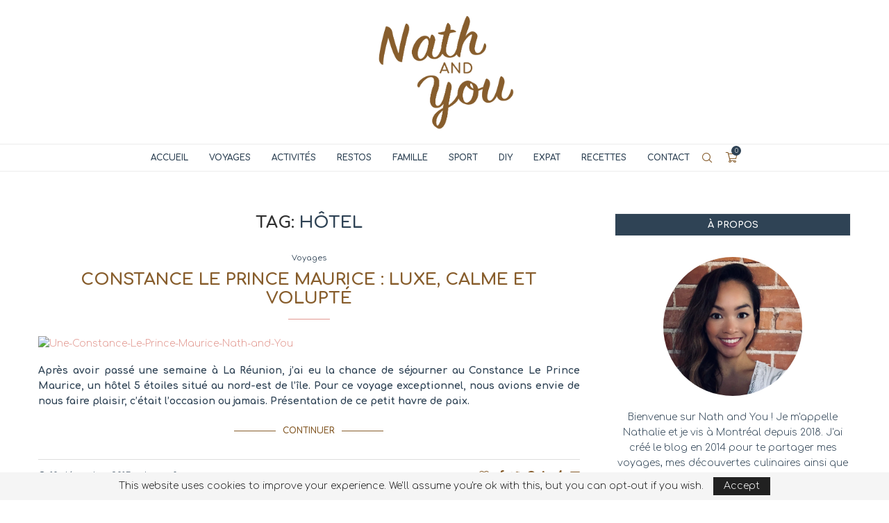

--- FILE ---
content_type: text/html; charset=UTF-8
request_url: https://nath-and-you.com/tag/hotel/
body_size: 21215
content:
<!DOCTYPE html>
<html lang="fr-FR">
<head>
    <meta charset="UTF-8">
    <meta http-equiv="X-UA-Compatible" content="IE=edge">
    <meta name="viewport" content="width=device-width, initial-scale=1">
    <link rel="profile" href="https://gmpg.org/xfn/11"/>
	        <link rel="shortcut icon" href="https://nath-and-you.com/wp-content/uploads/2020/12/Logo_NaY-e1609371818221.png"
              type="image/x-icon"/>
        <link rel="apple-touch-icon" sizes="180x180" href="https://nath-and-you.com/wp-content/uploads/2020/12/Logo_NaY-e1609371818221.png">
	    <link rel="alternate" type="application/rss+xml" title="Nath and You RSS Feed"
          href="https://nath-and-you.com/feed/"/>
    <link rel="alternate" type="application/atom+xml" title="Nath and You Atom Feed"
          href="https://nath-and-you.com/feed/atom/"/>
    <link rel="pingback" href="https://nath-and-you.com/xmlrpc.php"/>
    <!--[if lt IE 9]>
	<script src="https://nath-and-you.com/wp-content/themes/soledad/js/html5.js"></script>
	<![endif]-->
	      
    <link rel='preconnect' href='https://fonts.googleapis.com' />
<link rel='preconnect' href='https://fonts.gstatic.com' />
<meta http-equiv='x-dns-prefetch-control' content='on'>
<link rel='dns-prefetch' href='//fonts.googleapis.com' />
<link rel='dns-prefetch' href='//fonts.gstatic.com' />
<link rel='dns-prefetch' href='//s.gravatar.com' />
<link rel='dns-prefetch' href='//www.google-analytics.com' />
		<style>.penci-library-modal-btn {margin-left: 5px;background: #33ad67;vertical-align: top;font-size: 0 !important;}.penci-library-modal-btn:before {content: '';width: 16px;height: 16px;background-image: url('https://nath-and-you.com/wp-content/themes/soledad/images/penci-icon.png');background-position: center;background-size: contain;background-repeat: no-repeat;}#penci-library-modal .penci-elementor-template-library-template-name {text-align: right;flex: 1 0 0%;}</style>
	<meta name='robots' content='index, follow, max-image-preview:large, max-snippet:-1, max-video-preview:-1' />

	<!-- This site is optimized with the Yoast SEO plugin v20.6 - https://yoast.com/wordpress/plugins/seo/ -->
	<title>Hôtel Archives - Nath and You</title>
	<link rel="canonical" href="https://nath-and-you.com/tag/hotel/" />
	<meta property="og:locale" content="fr_FR" />
	<meta property="og:type" content="article" />
	<meta property="og:title" content="Hôtel Archives - Nath and You" />
	<meta property="og:url" content="https://nath-and-you.com/tag/hotel/" />
	<meta property="og:site_name" content="Nath and You" />
	<meta property="og:image" content="https://nath-and-you.com/wp-content/uploads/2020/12/Logo_NaY-e1609371818221.png" />
	<meta property="og:image:width" content="519" />
	<meta property="og:image:height" content="434" />
	<meta property="og:image:type" content="image/png" />
	<meta name="twitter:card" content="summary_large_image" />
	<script type="application/ld+json" class="yoast-schema-graph">{"@context":"https://schema.org","@graph":[{"@type":"CollectionPage","@id":"https://nath-and-you.com/tag/hotel/","url":"https://nath-and-you.com/tag/hotel/","name":"Hôtel Archives - Nath and You","isPartOf":{"@id":"https://nath-and-you.com/#website"},"inLanguage":"fr-FR"},{"@type":"WebSite","@id":"https://nath-and-you.com/#website","url":"https://nath-and-you.com/","name":"Nath and You","description":"","publisher":{"@id":"https://nath-and-you.com/#/schema/person/358defbc09a9e0b09c1bf6265daeee0a"},"potentialAction":[{"@type":"SearchAction","target":{"@type":"EntryPoint","urlTemplate":"https://nath-and-you.com/?s={search_term_string}"},"query-input":"required name=search_term_string"}],"inLanguage":"fr-FR"},{"@type":["Person","Organization"],"@id":"https://nath-and-you.com/#/schema/person/358defbc09a9e0b09c1bf6265daeee0a","name":"Nath and You","image":{"@type":"ImageObject","inLanguage":"fr-FR","@id":"https://nath-and-you.com/#/schema/person/image/","url":"https://secure.gravatar.com/avatar/ea81c39f43168f8884d085786e504309?s=96&d=mm&r=g","contentUrl":"https://secure.gravatar.com/avatar/ea81c39f43168f8884d085786e504309?s=96&d=mm&r=g","caption":"Nath and You"},"logo":{"@id":"https://nath-and-you.com/#/schema/person/image/"},"sameAs":["https://www.nath-and-you.com"]}]}</script>
	<!-- / Yoast SEO plugin. -->


<link rel='dns-prefetch' href='//www.googletagmanager.com' />
<link rel='dns-prefetch' href='//fonts.googleapis.com' />
<link rel="alternate" type="application/rss+xml" title="Nath and You &raquo; Flux" href="https://nath-and-you.com/feed/" />
<link rel="alternate" type="application/rss+xml" title="Nath and You &raquo; Flux des commentaires" href="https://nath-and-you.com/comments/feed/" />
<link rel="alternate" type="application/rss+xml" title="Nath and You &raquo; Flux de l’étiquette Hôtel" href="https://nath-and-you.com/tag/hotel/feed/" />
<link rel='stylesheet' id='wp-block-library-css'  href='https://nath-and-you.com/wp-includes/css/dist/block-library/style.min.css' type='text/css' media='all' />
<style id='wp-block-library-theme-inline-css' type='text/css'>
.wp-block-audio figcaption{color:#555;font-size:13px;text-align:center}.is-dark-theme .wp-block-audio figcaption{color:hsla(0,0%,100%,.65)}.wp-block-code{border:1px solid #ccc;border-radius:4px;font-family:Menlo,Consolas,monaco,monospace;padding:.8em 1em}.wp-block-embed figcaption{color:#555;font-size:13px;text-align:center}.is-dark-theme .wp-block-embed figcaption{color:hsla(0,0%,100%,.65)}.blocks-gallery-caption{color:#555;font-size:13px;text-align:center}.is-dark-theme .blocks-gallery-caption{color:hsla(0,0%,100%,.65)}.wp-block-image figcaption{color:#555;font-size:13px;text-align:center}.is-dark-theme .wp-block-image figcaption{color:hsla(0,0%,100%,.65)}.wp-block-pullquote{border-top:4px solid;border-bottom:4px solid;margin-bottom:1.75em;color:currentColor}.wp-block-pullquote__citation,.wp-block-pullquote cite,.wp-block-pullquote footer{color:currentColor;text-transform:uppercase;font-size:.8125em;font-style:normal}.wp-block-quote{border-left:.25em solid;margin:0 0 1.75em;padding-left:1em}.wp-block-quote cite,.wp-block-quote footer{color:currentColor;font-size:.8125em;position:relative;font-style:normal}.wp-block-quote.has-text-align-right{border-left:none;border-right:.25em solid;padding-left:0;padding-right:1em}.wp-block-quote.has-text-align-center{border:none;padding-left:0}.wp-block-quote.is-large,.wp-block-quote.is-style-large,.wp-block-quote.is-style-plain{border:none}.wp-block-search .wp-block-search__label{font-weight:700}:where(.wp-block-group.has-background){padding:1.25em 2.375em}.wp-block-separator.has-css-opacity{opacity:.4}.wp-block-separator{border:none;border-bottom:2px solid;margin-left:auto;margin-right:auto}.wp-block-separator.has-alpha-channel-opacity{opacity:1}.wp-block-separator:not(.is-style-wide):not(.is-style-dots){width:100px}.wp-block-separator.has-background:not(.is-style-dots){border-bottom:none;height:1px}.wp-block-separator.has-background:not(.is-style-wide):not(.is-style-dots){height:2px}.wp-block-table thead{border-bottom:3px solid}.wp-block-table tfoot{border-top:3px solid}.wp-block-table td,.wp-block-table th{padding:.5em;border:1px solid;word-break:normal}.wp-block-table figcaption{color:#555;font-size:13px;text-align:center}.is-dark-theme .wp-block-table figcaption{color:hsla(0,0%,100%,.65)}.wp-block-video figcaption{color:#555;font-size:13px;text-align:center}.is-dark-theme .wp-block-video figcaption{color:hsla(0,0%,100%,.65)}.wp-block-template-part.has-background{padding:1.25em 2.375em;margin-top:0;margin-bottom:0}
</style>
<link rel='stylesheet' id='wc-blocks-vendors-style-css'  href='https://nath-and-you.com/wp-content/plugins/woocommerce/packages/woocommerce-blocks/build/wc-blocks-vendors-style.css' type='text/css' media='all' />
<link rel='stylesheet' id='wc-blocks-style-css'  href='https://nath-and-you.com/wp-content/plugins/woocommerce/packages/woocommerce-blocks/build/wc-blocks-style.css' type='text/css' media='all' />
<style id='global-styles-inline-css' type='text/css'>
body{--wp--preset--color--black: #000000;--wp--preset--color--cyan-bluish-gray: #abb8c3;--wp--preset--color--white: #ffffff;--wp--preset--color--pale-pink: #f78da7;--wp--preset--color--vivid-red: #cf2e2e;--wp--preset--color--luminous-vivid-orange: #ff6900;--wp--preset--color--luminous-vivid-amber: #fcb900;--wp--preset--color--light-green-cyan: #7bdcb5;--wp--preset--color--vivid-green-cyan: #00d084;--wp--preset--color--pale-cyan-blue: #8ed1fc;--wp--preset--color--vivid-cyan-blue: #0693e3;--wp--preset--color--vivid-purple: #9b51e0;--wp--preset--gradient--vivid-cyan-blue-to-vivid-purple: linear-gradient(135deg,rgba(6,147,227,1) 0%,rgb(155,81,224) 100%);--wp--preset--gradient--light-green-cyan-to-vivid-green-cyan: linear-gradient(135deg,rgb(122,220,180) 0%,rgb(0,208,130) 100%);--wp--preset--gradient--luminous-vivid-amber-to-luminous-vivid-orange: linear-gradient(135deg,rgba(252,185,0,1) 0%,rgba(255,105,0,1) 100%);--wp--preset--gradient--luminous-vivid-orange-to-vivid-red: linear-gradient(135deg,rgba(255,105,0,1) 0%,rgb(207,46,46) 100%);--wp--preset--gradient--very-light-gray-to-cyan-bluish-gray: linear-gradient(135deg,rgb(238,238,238) 0%,rgb(169,184,195) 100%);--wp--preset--gradient--cool-to-warm-spectrum: linear-gradient(135deg,rgb(74,234,220) 0%,rgb(151,120,209) 20%,rgb(207,42,186) 40%,rgb(238,44,130) 60%,rgb(251,105,98) 80%,rgb(254,248,76) 100%);--wp--preset--gradient--blush-light-purple: linear-gradient(135deg,rgb(255,206,236) 0%,rgb(152,150,240) 100%);--wp--preset--gradient--blush-bordeaux: linear-gradient(135deg,rgb(254,205,165) 0%,rgb(254,45,45) 50%,rgb(107,0,62) 100%);--wp--preset--gradient--luminous-dusk: linear-gradient(135deg,rgb(255,203,112) 0%,rgb(199,81,192) 50%,rgb(65,88,208) 100%);--wp--preset--gradient--pale-ocean: linear-gradient(135deg,rgb(255,245,203) 0%,rgb(182,227,212) 50%,rgb(51,167,181) 100%);--wp--preset--gradient--electric-grass: linear-gradient(135deg,rgb(202,248,128) 0%,rgb(113,206,126) 100%);--wp--preset--gradient--midnight: linear-gradient(135deg,rgb(2,3,129) 0%,rgb(40,116,252) 100%);--wp--preset--duotone--dark-grayscale: url('#wp-duotone-dark-grayscale');--wp--preset--duotone--grayscale: url('#wp-duotone-grayscale');--wp--preset--duotone--purple-yellow: url('#wp-duotone-purple-yellow');--wp--preset--duotone--blue-red: url('#wp-duotone-blue-red');--wp--preset--duotone--midnight: url('#wp-duotone-midnight');--wp--preset--duotone--magenta-yellow: url('#wp-duotone-magenta-yellow');--wp--preset--duotone--purple-green: url('#wp-duotone-purple-green');--wp--preset--duotone--blue-orange: url('#wp-duotone-blue-orange');--wp--preset--font-size--small: 12px;--wp--preset--font-size--medium: 20px;--wp--preset--font-size--large: 32px;--wp--preset--font-size--x-large: 42px;--wp--preset--font-size--normal: 14px;--wp--preset--font-size--huge: 42px;}.has-black-color{color: var(--wp--preset--color--black) !important;}.has-cyan-bluish-gray-color{color: var(--wp--preset--color--cyan-bluish-gray) !important;}.has-white-color{color: var(--wp--preset--color--white) !important;}.has-pale-pink-color{color: var(--wp--preset--color--pale-pink) !important;}.has-vivid-red-color{color: var(--wp--preset--color--vivid-red) !important;}.has-luminous-vivid-orange-color{color: var(--wp--preset--color--luminous-vivid-orange) !important;}.has-luminous-vivid-amber-color{color: var(--wp--preset--color--luminous-vivid-amber) !important;}.has-light-green-cyan-color{color: var(--wp--preset--color--light-green-cyan) !important;}.has-vivid-green-cyan-color{color: var(--wp--preset--color--vivid-green-cyan) !important;}.has-pale-cyan-blue-color{color: var(--wp--preset--color--pale-cyan-blue) !important;}.has-vivid-cyan-blue-color{color: var(--wp--preset--color--vivid-cyan-blue) !important;}.has-vivid-purple-color{color: var(--wp--preset--color--vivid-purple) !important;}.has-black-background-color{background-color: var(--wp--preset--color--black) !important;}.has-cyan-bluish-gray-background-color{background-color: var(--wp--preset--color--cyan-bluish-gray) !important;}.has-white-background-color{background-color: var(--wp--preset--color--white) !important;}.has-pale-pink-background-color{background-color: var(--wp--preset--color--pale-pink) !important;}.has-vivid-red-background-color{background-color: var(--wp--preset--color--vivid-red) !important;}.has-luminous-vivid-orange-background-color{background-color: var(--wp--preset--color--luminous-vivid-orange) !important;}.has-luminous-vivid-amber-background-color{background-color: var(--wp--preset--color--luminous-vivid-amber) !important;}.has-light-green-cyan-background-color{background-color: var(--wp--preset--color--light-green-cyan) !important;}.has-vivid-green-cyan-background-color{background-color: var(--wp--preset--color--vivid-green-cyan) !important;}.has-pale-cyan-blue-background-color{background-color: var(--wp--preset--color--pale-cyan-blue) !important;}.has-vivid-cyan-blue-background-color{background-color: var(--wp--preset--color--vivid-cyan-blue) !important;}.has-vivid-purple-background-color{background-color: var(--wp--preset--color--vivid-purple) !important;}.has-black-border-color{border-color: var(--wp--preset--color--black) !important;}.has-cyan-bluish-gray-border-color{border-color: var(--wp--preset--color--cyan-bluish-gray) !important;}.has-white-border-color{border-color: var(--wp--preset--color--white) !important;}.has-pale-pink-border-color{border-color: var(--wp--preset--color--pale-pink) !important;}.has-vivid-red-border-color{border-color: var(--wp--preset--color--vivid-red) !important;}.has-luminous-vivid-orange-border-color{border-color: var(--wp--preset--color--luminous-vivid-orange) !important;}.has-luminous-vivid-amber-border-color{border-color: var(--wp--preset--color--luminous-vivid-amber) !important;}.has-light-green-cyan-border-color{border-color: var(--wp--preset--color--light-green-cyan) !important;}.has-vivid-green-cyan-border-color{border-color: var(--wp--preset--color--vivid-green-cyan) !important;}.has-pale-cyan-blue-border-color{border-color: var(--wp--preset--color--pale-cyan-blue) !important;}.has-vivid-cyan-blue-border-color{border-color: var(--wp--preset--color--vivid-cyan-blue) !important;}.has-vivid-purple-border-color{border-color: var(--wp--preset--color--vivid-purple) !important;}.has-vivid-cyan-blue-to-vivid-purple-gradient-background{background: var(--wp--preset--gradient--vivid-cyan-blue-to-vivid-purple) !important;}.has-light-green-cyan-to-vivid-green-cyan-gradient-background{background: var(--wp--preset--gradient--light-green-cyan-to-vivid-green-cyan) !important;}.has-luminous-vivid-amber-to-luminous-vivid-orange-gradient-background{background: var(--wp--preset--gradient--luminous-vivid-amber-to-luminous-vivid-orange) !important;}.has-luminous-vivid-orange-to-vivid-red-gradient-background{background: var(--wp--preset--gradient--luminous-vivid-orange-to-vivid-red) !important;}.has-very-light-gray-to-cyan-bluish-gray-gradient-background{background: var(--wp--preset--gradient--very-light-gray-to-cyan-bluish-gray) !important;}.has-cool-to-warm-spectrum-gradient-background{background: var(--wp--preset--gradient--cool-to-warm-spectrum) !important;}.has-blush-light-purple-gradient-background{background: var(--wp--preset--gradient--blush-light-purple) !important;}.has-blush-bordeaux-gradient-background{background: var(--wp--preset--gradient--blush-bordeaux) !important;}.has-luminous-dusk-gradient-background{background: var(--wp--preset--gradient--luminous-dusk) !important;}.has-pale-ocean-gradient-background{background: var(--wp--preset--gradient--pale-ocean) !important;}.has-electric-grass-gradient-background{background: var(--wp--preset--gradient--electric-grass) !important;}.has-midnight-gradient-background{background: var(--wp--preset--gradient--midnight) !important;}.has-small-font-size{font-size: var(--wp--preset--font-size--small) !important;}.has-medium-font-size{font-size: var(--wp--preset--font-size--medium) !important;}.has-large-font-size{font-size: var(--wp--preset--font-size--large) !important;}.has-x-large-font-size{font-size: var(--wp--preset--font-size--x-large) !important;}
</style>
<link rel='stylesheet' id='contact-form-7-css'  href='https://nath-and-you.com/wp-content/plugins/contact-form-7/includes/css/styles.css' type='text/css' media='all' />
<link rel='stylesheet' id='penci-oswald-css'  href='//fonts.googleapis.com/css?family=Oswald%3A400&#038;display=swap&#038;ver=6.0.10' type='text/css' media='all' />
<link rel='stylesheet' id='woocommerce-smallscreen-css'  href='https://nath-and-you.com/wp-content/plugins/woocommerce/assets/css/woocommerce-smallscreen.css' type='text/css' media='only screen and (max-width: 768px)' />
<style id='woocommerce-inline-inline-css' type='text/css'>
.woocommerce form .form-row .required { visibility: visible; }
</style>
<link rel='stylesheet' id='penci-fonts-css'  href='https://fonts.googleapis.com/css?family=Comfortaa%3A300%2C300italic%2C400%2C400italic%2C500%2C500italic%2C600%2C600italic%2C700%2C700italic%2C800%2C800italic%26subset%3Dlatin%2Ccyrillic%2Ccyrillic-ext%2Cgreek%2Cgreek-ext%2Clatin-ext&#038;display=swap&#038;ver=8.2.6' type='text/css' media='all' />
<link rel='stylesheet' id='penci-main-style-css'  href='https://nath-and-you.com/wp-content/themes/soledad/main.css' type='text/css' media='all' />
<link rel='stylesheet' id='penci-font-awesomeold-css'  href='https://nath-and-you.com/wp-content/themes/soledad/css/font-awesome.4.7.0.swap.min.css' type='text/css' media='all' />
<link rel='stylesheet' id='penci_icon-css'  href='https://nath-and-you.com/wp-content/themes/soledad/css/penci-icon.css' type='text/css' media='all' />
<link rel='stylesheet' id='penci_style-css'  href='https://nath-and-you.com/wp-content/themes/soledad/style.css' type='text/css' media='all' />
<link rel='stylesheet' id='penci_social_counter-css'  href='https://nath-and-you.com/wp-content/themes/soledad/css/social-counter.css' type='text/css' media='all' />
<link rel='stylesheet' id='elementor-icons-css'  href='https://nath-and-you.com/wp-content/plugins/elementor/assets/lib/eicons/css/elementor-icons.min.css' type='text/css' media='all' />
<link rel='stylesheet' id='elementor-frontend-css'  href='https://nath-and-you.com/wp-content/plugins/elementor/assets/css/frontend.min.css' type='text/css' media='all' />
<link rel='stylesheet' id='swiper-css'  href='https://nath-and-you.com/wp-content/plugins/elementor/assets/lib/swiper/v8/css/swiper.min.css' type='text/css' media='all' />
<link rel='stylesheet' id='elementor-post-3958-css'  href='https://nath-and-you.com/wp-content/uploads/elementor/css/post-3958.css' type='text/css' media='all' />
<link rel='stylesheet' id='elementor-global-css'  href='https://nath-and-you.com/wp-content/uploads/elementor/css/global.css' type='text/css' media='all' />
<link rel='stylesheet' id='penci-recipe-css-css'  href='https://nath-and-you.com/wp-content/plugins/penci-recipe/css/recipe.css' type='text/css' media='all' />
<link rel='stylesheet' id='woocommerce-css'  href='https://nath-and-you.com/wp-content/themes/soledad/inc/woocommerce/css/build/woocommerce.css' type='text/css' media='all' />
<link rel='stylesheet' id='woocommerce-layout-css'  href='https://nath-and-you.com/wp-content/themes/soledad/inc/woocommerce/css/build/woocommerce-layout.css' type='text/css' media='all' />
<link rel='stylesheet' id='penci-woocommerce-css'  href='https://nath-and-you.com/wp-content/themes/soledad/inc/woocommerce/css/penci-woocomerce.css' type='text/css' media='all' />
<style id='penci-woocommerce-inline-css' type='text/css'>
:root{--pc-woo-quick-view-width: 960px;}
</style>
<link rel='stylesheet' id='google-fonts-1-css'  href='https://fonts.googleapis.com/css?family=Roboto%3A100%2C100italic%2C200%2C200italic%2C300%2C300italic%2C400%2C400italic%2C500%2C500italic%2C600%2C600italic%2C700%2C700italic%2C800%2C800italic%2C900%2C900italic%7CRoboto+Slab%3A100%2C100italic%2C200%2C200italic%2C300%2C300italic%2C400%2C400italic%2C500%2C500italic%2C600%2C600italic%2C700%2C700italic%2C800%2C800italic%2C900%2C900italic&#038;display=auto&#038;ver=6.0.10' type='text/css' media='all' />
<link rel="preconnect" href="https://fonts.gstatic.com/" crossorigin><script type="text/template" id="tmpl-variation-template">
	<div class="woocommerce-variation-description">{{{ data.variation.variation_description }}}</div>
	<div class="woocommerce-variation-price">{{{ data.variation.price_html }}}</div>
	<div class="woocommerce-variation-availability">{{{ data.variation.availability_html }}}</div>
</script>
<script type="text/template" id="tmpl-unavailable-variation-template">
	<p>Désolé, ce produit n&rsquo;est pas disponible. Veuillez choisir une combinaison différente.</p>
</script>
<script type='text/javascript' src='https://nath-and-you.com/wp-includes/js/jquery/jquery.min.js' id='jquery-core-js'></script>

<!-- Extrait de code de la balise Google (gtag.js) ajouté par Site Kit -->
<!-- Extrait Google Analytics ajouté par Site Kit -->
<script type='text/javascript' src='https://www.googletagmanager.com/gtag/js?id=G-4YZKFTBN92' id='google_gtagjs-js' async></script>
<script type='text/javascript' id='google_gtagjs-js-after'>
window.dataLayer = window.dataLayer || [];function gtag(){dataLayer.push(arguments);}
gtag("set","linker",{"domains":["nath-and-you.com"]});
gtag("js", new Date());
gtag("set", "developer_id.dZTNiMT", true);
gtag("config", "G-4YZKFTBN92");
</script>
<link rel="https://api.w.org/" href="https://nath-and-you.com/wp-json/" /><link rel="alternate" type="application/json" href="https://nath-and-you.com/wp-json/wp/v2/tags/203" /><meta name="generator" content="WordPress 6.0.10" />
<meta name="generator" content="WooCommerce 6.9.3" />
<meta name="generator" content="Site Kit by Google 1.161.0" />	<style type="text/css">
																											</style>
	<script>if(typeof $=="undefined" && typeof jQuery!="undefined")$=jQuery;</script><script>var portfolioDataJs = portfolioDataJs || [];</script><style id="penci-custom-style" type="text/css">body{ --pcbg-cl: #fff; --pctext-cl: #313131; --pcborder-cl: #dedede; --pcheading-cl: #313131; --pcmeta-cl: #888888; --pcaccent-cl: #6eb48c; --pcbody-font: 'PT Serif', serif; --pchead-font: 'Raleway', sans-serif; --pchead-wei: bold; } .single.penci-body-single-style-5 #header, .single.penci-body-single-style-6 #header, .single.penci-body-single-style-10 #header, .single.penci-body-single-style-5 .pc-wrapbuilder-header, .single.penci-body-single-style-6 .pc-wrapbuilder-header, .single.penci-body-single-style-10 .pc-wrapbuilder-header { --pchd-mg: 40px; } .fluid-width-video-wrapper > div { position: absolute; left: 0; right: 0; top: 0; width: 100%; height: 100%; } .yt-video-place { position: relative; text-align: center; } .yt-video-place.embed-responsive .start-video { display: block; top: 0; left: 0; bottom: 0; right: 0; position: absolute; transform: none; } .yt-video-place.embed-responsive .start-video img { margin: 0; padding: 0; top: 50%; display: inline-block; position: absolute; left: 50%; transform: translate(-50%, -50%); width: 68px; height: auto; } body { --pchead-font: 'Comfortaa', cursive; } body { --pcbody-font: 'Comfortaa', cursive; } p{ line-height: 1.8; } #main #bbpress-forums .bbp-login-form fieldset.bbp-form select, #main #bbpress-forums .bbp-login-form .bbp-form input[type="password"], #main #bbpress-forums .bbp-login-form .bbp-form input[type="text"], .penci-login-register input[type="email"], .penci-login-register input[type="text"], .penci-login-register input[type="password"], .penci-login-register input[type="number"], body, textarea, #respond textarea, .widget input[type="text"], .widget input[type="email"], .widget input[type="date"], .widget input[type="number"], .wpcf7 textarea, .mc4wp-form input, #respond input, div.wpforms-container .wpforms-form.wpforms-form input[type=date], div.wpforms-container .wpforms-form.wpforms-form input[type=datetime], div.wpforms-container .wpforms-form.wpforms-form input[type=datetime-local], div.wpforms-container .wpforms-form.wpforms-form input[type=email], div.wpforms-container .wpforms-form.wpforms-form input[type=month], div.wpforms-container .wpforms-form.wpforms-form input[type=number], div.wpforms-container .wpforms-form.wpforms-form input[type=password], div.wpforms-container .wpforms-form.wpforms-form input[type=range], div.wpforms-container .wpforms-form.wpforms-form input[type=search], div.wpforms-container .wpforms-form.wpforms-form input[type=tel], div.wpforms-container .wpforms-form.wpforms-form input[type=text], div.wpforms-container .wpforms-form.wpforms-form input[type=time], div.wpforms-container .wpforms-form.wpforms-form input[type=url], div.wpforms-container .wpforms-form.wpforms-form input[type=week], div.wpforms-container .wpforms-form.wpforms-form select, div.wpforms-container .wpforms-form.wpforms-form textarea, .wpcf7 input, form.pc-searchform input.search-input, ul.homepage-featured-boxes .penci-fea-in h4, .widget.widget_categories ul li span.category-item-count, .about-widget .about-me-heading, .widget ul.side-newsfeed li .side-item .side-item-text .side-item-meta { font-weight: lighter } #navigation .menu > li > a, #navigation ul.menu ul.sub-menu li > a, .navigation ul.menu ul.sub-menu li > a, .penci-menu-hbg .menu li a, #sidebar-nav .menu li a { font-family: 'Comfortaa', cursive; font-weight: normal; } .penci-hide-tagupdated{ display: none !important; } .widget ul li, .post-entry, p, .post-entry p{ line-height: 1.6; } body { --pchead-wei: bold; } .featured-area .penci-image-holder, .featured-area .penci-slider4-overlay, .featured-area .penci-slide-overlay .overlay-link, .featured-style-29 .featured-slider-overlay, .penci-slider38-overlay{ border-radius: ; -webkit-border-radius: ; } .penci-featured-content-right:before{ border-top-right-radius: ; border-bottom-right-radius: ; } .penci-flat-overlay .penci-slide-overlay .penci-mag-featured-content:before{ border-bottom-left-radius: ; border-bottom-right-radius: ; } .container-single .post-image{ border-radius: ; -webkit-border-radius: ; } .penci-mega-thumbnail .penci-image-holder{ border-radius: ; -webkit-border-radius: ; } #navigation .menu > li > a, #navigation ul.menu ul.sub-menu li > a, .navigation ul.menu ul.sub-menu li > a, .penci-menu-hbg .menu li a, #sidebar-nav .menu li a, #navigation .penci-megamenu .penci-mega-child-categories a, .navigation .penci-megamenu .penci-mega-child-categories a{ font-weight: bold; } body.penci-body-boxed { background-image: url(https://dev.nath-and-you.com/wp-content/uploads/2020/12/ecailles.png); } body.penci-body-boxed { background-repeat:repeat; } body.penci-body-boxed { background-size:auto; } #header .inner-header .container { padding:20px 0; } #logo a { max-width:200px; width: 100%; } @media only screen and (max-width: 960px) and (min-width: 768px){ #logo img{ max-width: 100%; } } body:not(.pcdm-enable){ color: #2f4355; } body{ --pcaccent-cl: #2f4355; } .penci-menuhbg-toggle:hover .lines-button:after, .penci-menuhbg-toggle:hover .penci-lines:before, .penci-menuhbg-toggle:hover .penci-lines:after,.tags-share-box.tags-share-box-s2 .post-share-plike,.penci-video_playlist .penci-playlist-title,.pencisc-column-2.penci-video_playlist .penci-video-nav .playlist-panel-item, .pencisc-column-1.penci-video_playlist .penci-video-nav .playlist-panel-item,.penci-video_playlist .penci-custom-scroll::-webkit-scrollbar-thumb, .pencisc-button, .post-entry .pencisc-button, .penci-dropcap-box, .penci-dropcap-circle, .penci-login-register input[type="submit"]:hover, .penci-ld .penci-ldin:before, .penci-ldspinner > div{ background: #2f4355; } a, .post-entry .penci-portfolio-filter ul li a:hover, .penci-portfolio-filter ul li a:hover, .penci-portfolio-filter ul li.active a, .post-entry .penci-portfolio-filter ul li.active a, .penci-countdown .countdown-amount, .archive-box h1, .post-entry a, .container.penci-breadcrumb span a:hover,.container.penci-breadcrumb a:hover, .post-entry blockquote:before, .post-entry blockquote cite, .post-entry blockquote .author, .wpb_text_column blockquote:before, .wpb_text_column blockquote cite, .wpb_text_column blockquote .author, .penci-pagination a:hover, ul.penci-topbar-menu > li a:hover, div.penci-topbar-menu > ul > li a:hover, .penci-recipe-heading a.penci-recipe-print,.penci-review-metas .penci-review-btnbuy, .main-nav-social a:hover, .widget-social .remove-circle a:hover i, .penci-recipe-index .cat > a.penci-cat-name, #bbpress-forums li.bbp-body ul.forum li.bbp-forum-info a:hover, #bbpress-forums li.bbp-body ul.topic li.bbp-topic-title a:hover, #bbpress-forums li.bbp-body ul.forum li.bbp-forum-info .bbp-forum-content a, #bbpress-forums li.bbp-body ul.topic p.bbp-topic-meta a, #bbpress-forums .bbp-breadcrumb a:hover, #bbpress-forums .bbp-forum-freshness a:hover, #bbpress-forums .bbp-topic-freshness a:hover, #buddypress ul.item-list li div.item-title a, #buddypress ul.item-list li h4 a, #buddypress .activity-header a:first-child, #buddypress .comment-meta a:first-child, #buddypress .acomment-meta a:first-child, div.bbp-template-notice a:hover, .penci-menu-hbg .menu li a .indicator:hover, .penci-menu-hbg .menu li a:hover, #sidebar-nav .menu li a:hover, .penci-rlt-popup .rltpopup-meta .rltpopup-title:hover, .penci-video_playlist .penci-video-playlist-item .penci-video-title:hover, .penci_list_shortcode li:before, .penci-dropcap-box-outline, .penci-dropcap-circle-outline, .penci-dropcap-regular, .penci-dropcap-bold{ color: #2f4355; } .penci-home-popular-post ul.slick-dots li button:hover, .penci-home-popular-post ul.slick-dots li.slick-active button, .post-entry blockquote .author span:after, .error-image:after, .error-404 .go-back-home a:after, .penci-header-signup-form, .woocommerce span.onsale, .woocommerce #respond input#submit:hover, .woocommerce a.button:hover, .woocommerce button.button:hover, .woocommerce input.button:hover, .woocommerce nav.woocommerce-pagination ul li span.current, .woocommerce div.product .entry-summary div[itemprop="description"]:before, .woocommerce div.product .entry-summary div[itemprop="description"] blockquote .author span:after, .woocommerce div.product .woocommerce-tabs #tab-description blockquote .author span:after, .woocommerce #respond input#submit.alt:hover, .woocommerce a.button.alt:hover, .woocommerce button.button.alt:hover, .woocommerce input.button.alt:hover, .pcheader-icon.shoping-cart-icon > a > span, #penci-demobar .buy-button, #penci-demobar .buy-button:hover, .penci-recipe-heading a.penci-recipe-print:hover,.penci-review-metas .penci-review-btnbuy:hover, .penci-review-process span, .penci-review-score-total, #navigation.menu-style-2 ul.menu ul.sub-menu:before, #navigation.menu-style-2 .menu ul ul.sub-menu:before, .penci-go-to-top-floating, .post-entry.blockquote-style-2 blockquote:before, #bbpress-forums #bbp-search-form .button, #bbpress-forums #bbp-search-form .button:hover, .wrapper-boxed .bbp-pagination-links span.current, #bbpress-forums #bbp_reply_submit:hover, #bbpress-forums #bbp_topic_submit:hover,#main .bbp-login-form .bbp-submit-wrapper button[type="submit"]:hover, #buddypress .dir-search input[type=submit], #buddypress .groups-members-search input[type=submit], #buddypress button:hover, #buddypress a.button:hover, #buddypress a.button:focus, #buddypress input[type=button]:hover, #buddypress input[type=reset]:hover, #buddypress ul.button-nav li a:hover, #buddypress ul.button-nav li.current a, #buddypress div.generic-button a:hover, #buddypress .comment-reply-link:hover, #buddypress input[type=submit]:hover, #buddypress div.pagination .pagination-links .current, #buddypress div.item-list-tabs ul li.selected a, #buddypress div.item-list-tabs ul li.current a, #buddypress div.item-list-tabs ul li a:hover, #buddypress table.notifications thead tr, #buddypress table.notifications-settings thead tr, #buddypress table.profile-settings thead tr, #buddypress table.profile-fields thead tr, #buddypress table.wp-profile-fields thead tr, #buddypress table.messages-notices thead tr, #buddypress table.forum thead tr, #buddypress input[type=submit] { background-color: #2f4355; } .penci-pagination ul.page-numbers li span.current, #comments_pagination span { color: #fff; background: #2f4355; border-color: #2f4355; } .footer-instagram h4.footer-instagram-title > span:before, .woocommerce nav.woocommerce-pagination ul li span.current, .penci-pagination.penci-ajax-more a.penci-ajax-more-button:hover, .penci-recipe-heading a.penci-recipe-print:hover,.penci-review-metas .penci-review-btnbuy:hover, .home-featured-cat-content.style-14 .magcat-padding:before, .wrapper-boxed .bbp-pagination-links span.current, #buddypress .dir-search input[type=submit], #buddypress .groups-members-search input[type=submit], #buddypress button:hover, #buddypress a.button:hover, #buddypress a.button:focus, #buddypress input[type=button]:hover, #buddypress input[type=reset]:hover, #buddypress ul.button-nav li a:hover, #buddypress ul.button-nav li.current a, #buddypress div.generic-button a:hover, #buddypress .comment-reply-link:hover, #buddypress input[type=submit]:hover, #buddypress div.pagination .pagination-links .current, #buddypress input[type=submit], form.pc-searchform.penci-hbg-search-form input.search-input:hover, form.pc-searchform.penci-hbg-search-form input.search-input:focus, .penci-dropcap-box-outline, .penci-dropcap-circle-outline { border-color: #2f4355; } .woocommerce .woocommerce-error, .woocommerce .woocommerce-info, .woocommerce .woocommerce-message { border-top-color: #2f4355; } .penci-slider ol.penci-control-nav li a.penci-active, .penci-slider ol.penci-control-nav li a:hover, .penci-related-carousel .owl-dot.active span, .penci-owl-carousel-slider .owl-dot.active span{ border-color: #2f4355; background-color: #2f4355; } .woocommerce .woocommerce-message:before, .woocommerce form.checkout table.shop_table .order-total .amount, .woocommerce ul.products li.product .price ins, .woocommerce ul.products li.product .price, .woocommerce div.product p.price ins, .woocommerce div.product span.price ins, .woocommerce div.product p.price, .woocommerce div.product .entry-summary div[itemprop="description"] blockquote:before, .woocommerce div.product .woocommerce-tabs #tab-description blockquote:before, .woocommerce div.product .entry-summary div[itemprop="description"] blockquote cite, .woocommerce div.product .entry-summary div[itemprop="description"] blockquote .author, .woocommerce div.product .woocommerce-tabs #tab-description blockquote cite, .woocommerce div.product .woocommerce-tabs #tab-description blockquote .author, .woocommerce div.product .product_meta > span a:hover, .woocommerce div.product .woocommerce-tabs ul.tabs li.active, .woocommerce ul.cart_list li .amount, .woocommerce ul.product_list_widget li .amount, .woocommerce table.shop_table td.product-name a:hover, .woocommerce table.shop_table td.product-price span, .woocommerce table.shop_table td.product-subtotal span, .woocommerce-cart .cart-collaterals .cart_totals table td .amount, .woocommerce .woocommerce-info:before, .woocommerce div.product span.price, .penci-container-inside.penci-breadcrumb span a:hover,.penci-container-inside.penci-breadcrumb a:hover { color: #2f4355; } .standard-content .penci-more-link.penci-more-link-button a.more-link, .penci-readmore-btn.penci-btn-make-button a, .penci-featured-cat-seemore.penci-btn-make-button a{ background-color: #2f4355; color: #fff; } .penci-vernav-toggle:before{ border-top-color: #2f4355; color: #fff; } body:not(.pcdm-enable) .penci-pagination.penci-ajax-more a.penci-ajax-more-button{ color: #2f4355; } body:not(.pcdm-enable) .penci-pagination.penci-ajax-more a.penci-ajax-more-button{ border-color: #2f4355; } body:not(.pcdm-enable) .penci-pagination.penci-ajax-more a.penci-ajax-more-button:hover{ color: #875d2c; } body:not(.pcdm-enable) .penci-pagination.penci-ajax-more a.penci-ajax-more-button:hover{ border-color: #875d2c; } .penci-top-bar, .penci-topbar-trending .penci-owl-carousel .owl-item, ul.penci-topbar-menu ul.sub-menu, div.penci-topbar-menu > ul ul.sub-menu, .pctopbar-login-btn .pclogin-sub{ background-color: #f5f5f5; } .headline-title.nticker-style-3:after{ border-color: #f5f5f5; } .headline-title { background-color: #313131; } .headline-title.nticker-style-2:after, .headline-title.nticker-style-4:after{ border-color: #313131; } body:not(.pcdm-enable) a.penci-topbar-post-title { color: #313131; } body:not(.pcdm-enable) a.penci-topbar-post-title:hover { color: #818181; } body:not(.pcdm-enable) ul.penci-topbar-menu > li a, body:not(.pcdm-enable) div.penci-topbar-menu > ul > li a { color: #313131; } ul.penci-topbar-menu ul.sub-menu, div.penci-topbar-menu > ul ul.sub-menu { background-color: #ffffff; } body:not(.pcdm-enable) ul.penci-topbar-menu > li a:hover, body:not(.pcdm-enable) div.penci-topbar-menu > ul > li a:hover { color: #818181; } ul.penci-topbar-menu ul.sub-menu li a, div.penci-topbar-menu > ul ul.sub-menu li a, ul.penci-topbar-menu > li > ul.sub-menu > li:first-child, div.penci-topbar-menu > ul > li > ul.sub-menu > li:first-child { border-color: #dedede; } body:not(.pcdm-enable) .penci-topbar-social a { color: #313131; } body:not(.pcdm-enable) .penci-topbar-social a:hover { color: #818181; } #penci-login-popup:before{ opacity: ; } @media only screen and (min-width: 961px){#navigation,.sticky-wrapper:not( .is-sticky ) #navigation, #navigation.sticky:not(.sticky-active){ height: 40px !important; }#navigation .menu > li > a,.main-nav-social,#navigation.sticky:not(.sticky-active) .menu > li > a, #navigation.sticky:not(.sticky-active) .main-nav-social, .sticky-wrapper:not( .is-sticky ) #navigation .menu>li>a,.sticky-wrapper:not( .is-sticky ) .main-nav-social{ line-height: 38px !important; height: 39px !important; }#navigation.sticky:not(.sticky-active) ul.menu > li > a:before, #navigation.sticky:not(.sticky-active) .menu > ul > li > a:before, .sticky-wrapper:not( .is-sticky ) #navigation ul.menu > li > a:before,.sticky-wrapper:not( .is-sticky ) #navigation .menu > ul > li > a:before{ bottom: calc( 40px/2 - 14px ) !important; }#navigation .pc_dm_mode,.top-search-classes a.cart-contents, .pcheader-icon > a, #navigation.sticky:not(.sticky-active) .pcheader-icon > a,.sticky-wrapper:not( .is-sticky ) .pcheader-icon > a{ height: 38px !important;line-height: 38px !important; }.penci-header-builder .pcheader-icon > a, .penci-header-builder .penci-menuhbg-toggle, .penci-header-builder .top-search-classes a.cart-contents, .penci-header-builder .top-search-classes > a{ height: auto !important; line-height: unset !important; }.pcheader-icon.shoping-cart-icon > a > span, #navigation.sticky:not(.sticky-active) .pcheader-icon.shoping-cart-icon > a > span, .sticky-wrapper:not( .is-sticky ) .pcheader-icon.shoping-cart-icon > a > span{ top: calc( 40px/2 - 18px ) !important; }.penci-menuhbg-toggle, .show-search, .show-search form.pc-searchform input.search-input, #navigation.sticky:not(.sticky-active) .penci-menuhbg-toggle, #navigation.sticky:not(.sticky-active) .show-search, #navigation.sticky:not(.sticky-active) .show-search form.pc-searchform input.search-input, .sticky-wrapper:not( .is-sticky ) #navigation .penci-menuhbg-toggle,.sticky-wrapper:not( .is-sticky ) #navigation .show-search, .sticky-wrapper:not( .is-sticky ) .show-search form.pc-searchform input.search-input{ height: 38px !important; }#navigation.sticky:not(.sticky-active) .show-search a.close-search, .sticky-wrapper:not( .is-sticky ) .show-search a.close-search{ height: 40px !important;line-height: 40px !important; }#navigation #logo img, #navigation.sticky:not(.sticky-active).header-6 #logo img, #navigation.header-6 #logo img{ max-height: 40px; }body.rtl #navigation.sticky:not(.sticky-active) ul.menu > li > .sub-menu, body.rtl #navigation.header-6.sticky:not(.sticky-active) ul.menu > li > .sub-menu, body.rtl #navigation.header-6.sticky:not(.sticky-active) .menu > ul > li > .sub-menu, body.rtl #navigation.header-10.sticky:not(.sticky-active) ul.menu > li > .sub-menu, body.rtl #navigation.header-10.sticky:not(.sticky-active) .menu > ul > li > .sub-menu, body.rtl #navigation.header-11.sticky:not(.sticky-active) ul.menu > li > .sub-menu, body.rtl #navigation.header-11.sticky:not(.sticky-active) .menu > ul > li > .sub-menu, body.rtl #navigation-sticky-wrapper:not(.is-sticky) #navigation ul.menu > li > .sub-menu, body.rtl #navigation-sticky-wrapper:not(.is-sticky) #navigation.header-6 ul.menu > li > .sub-menu, body.rtl #navigation-sticky-wrapper:not(.is-sticky) #navigation.header-6 .menu > ul > li > .sub-menu, body.rtl #navigation-sticky-wrapper:not(.is-sticky) #navigation.header-10 ul.menu > li > .sub-menu, body.rtl #navigation-sticky-wrapper:not(.is-sticky) #navigation.header-10 .menu > ul > li > .sub-menu, body.rtl #navigation-sticky-wrapper:not(.is-sticky) #navigation.header-11 ul.menu > li > .sub-menu, body.rtl #navigation-sticky-wrapper:not(.is-sticky) #navigation.header-11 .menu > ul > li > .sub-menu{ top: 39px; }#navigation.header-10.sticky:not(.sticky-active):not(.penci-logo-overflow) #logo img, #navigation.header-11.sticky:not(.sticky-active):not(.penci-logo-overflow) #logo img, .sticky-wrapper:not( .is-sticky ) #navigation.header-10:not( .penci-logo-overflow ) #logo img, .sticky-wrapper:not( .is-sticky ) #navigation.header-11:not( .penci-logo-overflow ) #logo img { max-height: 40px; }.sticky-wrapper:not( .is-sticky ) #navigation.header-5.menu-item-padding,#navigation.header-5.menu-item-padding.sticky:not(.sticky-active).sticky-wrapper:not( .is-sticky ) #navigation.header-5.menu-item-padding ul.menu > li > a, #navigation.header-5.menu-item-padding.sticky:not(.sticky-active) ul.menu > li > a{ height: 40px; }}@media only screen and (min-width: 961px){.sticky-wrapper.is-sticky #navigation, .is-sticky #navigation.menu-item-padding,.is-sticky #navigation.menu-item-padding, #navigation.sticky-active,#navigation.sticky-active.menu-item-padding,#navigation.sticky-active.menu-item-padding{ height: 60px !important; }.sticky-wrapper.is-sticky #navigation .menu>li>a,.sticky-wrapper.is-sticky .main-nav-social, #navigation.sticky-active .menu > li > a, #navigation.sticky-active .main-nav-social{ line-height: 58px !important; height: 58px !important; }#navigation.sticky-active.header-10.menu-item-padding ul.menu > li > a, .is-sticky #navigation.header-10.menu-item-padding ul.menu > li > a,#navigation.sticky-active.header-11.menu-item-padding ul.menu > li > a, .is-sticky #navigation.header-11.menu-item-padding ul.menu > li > a,#navigation.sticky-active.header-1.menu-item-padding ul.menu > li > a, .is-sticky #navigation.header-1.menu-item-padding ul.menu > li > a,#navigation.sticky-active.header-4.menu-item-padding ul.menu > li > a, .is-sticky #navigation.header-4.menu-item-padding ul.menu > li > a,#navigation.sticky-active.header-7.menu-item-padding ul.menu > li > a, .is-sticky #navigation.header-7.menu-item-padding ul.menu > li > a,#navigation.sticky-active.header-6.menu-item-padding ul.menu > li > a, .is-sticky #navigation.header-6.menu-item-padding ul.menu > li > a,#navigation.sticky-active.header-9.menu-item-padding ul.menu > li > a, .is-sticky #navigation.header-9.menu-item-padding ul.menu > li > a,#navigation.sticky-active.header-2.menu-item-padding ul.menu > li > a, .is-sticky #navigation.header-2.menu-item-padding ul.menu > li > a,#navigation.sticky-active.header-3.menu-item-padding ul.menu > li > a, .is-sticky #navigation.header-3.menu-item-padding ul.menu > li > a,#navigation.sticky-active.header-5.menu-item-padding ul.menu > li > a, .is-sticky #navigation.header-5.menu-item-padding ul.menu > li > a,#navigation.sticky-active.header-8.menu-item-padding ul.menu > li > a, .is-sticky #navigation.header-8.menu-item-padding ul.menu > li > a{ height: 60px !important; line-height: 60px !important; }.is-sticky .top-search-classes a.cart-contents, #navigation.sticky-active .main-nav-social, #navigation.sticky-active .pcheader-icon > a, .is-sticky .main-nav-social,.is-sticky .pcheader-icon > a,#navigation.sticky-active .penci-menuhbg-toggle, .sticky-wrapper.is-sticky #navigation .penci-menuhbg-toggle,#navigation.sticky-active .show-search, #navigation.sticky-active .show-search form.pc-searchform input.search-input, .sticky-wrapper.is-sticky .show-search, .sticky-wrapper.is-sticky .show-search form.pc-searchform input.search-input,.sticky-wrapper.is-sticky #navigation .pc_dm_mode, #navigation.sticky-active .show-search a.close-search, .sticky-wrapper.is-sticky .show-search a.close-search{ height: 58px !important; line-height: 58px !important; }#navigation.sticky-active.header-6 #logo img, .is-sticky #navigation.header-6 #logo img{ max-height: 60px; }#navigation.sticky-active .pcheader-icon.shoping-cart-icon > a > span, .sticky-wrapper.is-sticky .pcheader-icon.shoping-cart-icon > a > span{ top: calc( 60px/2 - 18px ) !important; }#navigation.sticky-active ul.menu > li > a:before, #navigation.sticky-active .menu > ul > li > a:before, .sticky-wrapper.is-sticky #navigation ul.menu > li > a:before, .sticky-wrapper.is-sticky #navigation .menu > ul > li > a:before{ bottom: calc( 60px/2 - 14px ) !important; }body.rtl #navigation.sticky-active ul.menu > li > .sub-menu, body.rtl #navigation-sticky-wrapper.is-sticky #navigation ul.menu > li > .sub-menu,body.rtl #navigation.sticky-active.header-6 ul.menu > li > .sub-menu, body.rtl #navigation-sticky-wrapper.is-sticky #navigation.header-6 ul.menu > li > .sub-menu,body.rtl #navigation.sticky-active.header-6 .menu > ul > li > .sub-menu, body.rtl #navigation-sticky-wrapper.is-sticky #navigation.header-6 .menu > ul > li > .sub-menu,body.rtl #navigation.sticky-active.header-10 ul.menu > li > .sub-menu, body.rtl #navigation-sticky-wrapper.is-sticky #navigation.header-10 ul.menu > li > .sub-menu,body.rtl #navigation.sticky-active.header-10 .menu > ul > li > .sub-menu, body.rtl #navigation-sticky-wrapper.is-sticky #navigation.header-10 .menu > ul > li > .sub-menu,body.rtl #navigation.sticky-active.header-11 ul.menu > li > .sub-menu, body.rtl #navigation-sticky-wrapper.is-sticky #navigation.header-11 ul.menu > li > .sub-menu,body.rtl #navigation.sticky-active.header-11 .menu > ul > li > .sub-menu, body.rtl #navigation-sticky-wrapper.is-sticky #navigation.header-11 .menu > ul > li > .sub-menu{ top: 59px; }#navigation.sticky-active.header-10:not(.penci-logo-overflow) #logo img, #navigation.sticky-active.header-11:not(.penci-logo-overflow) #logo img, .is-sticky #navigation.header-10:not( .penci-logo-overflow ) #logo img, .is-sticky #navigation.header-11:not( .penci-logo-overflow ) #logo img { max-height: 60px; }} #navigation, .show-search { background: #ffffff; } @media only screen and (min-width: 960px){ #navigation.header-11 > .container { background: #ffffff; }} #navigation ul.menu > li > a:before, #navigation .menu > ul > li > a:before{ content: none; } body:not(.pcdm-enable) #navigation .menu > li > a, #navigation .menu .sub-menu li a { color: #2f4355; } #navigation .menu > li > a:hover, #navigation .menu li.current-menu-item > a, #navigation .menu > li.current_page_item > a, #navigation .menu > li:hover > a, #navigation .menu > li.current-menu-ancestor > a, #navigation .menu > li.current-menu-item > a, #navigation .menu .sub-menu li a:hover, #navigation .menu .sub-menu li.current-menu-item > a, #navigation .sub-menu li:hover > a { color: #875d2c; } #navigation ul.menu > li > a:before, #navigation .menu > ul > li > a:before { background: #875d2c; } #navigation .penci-megamenu .penci-mega-child-categories a.cat-active, #navigation .menu .penci-megamenu .penci-mega-child-categories a:hover, #navigation .menu .penci-megamenu .penci-mega-latest-posts .penci-mega-post a:hover { color: #313131; } #navigation .penci-megamenu .penci-mega-thumbnail .mega-cat-name { background: #313131; } #navigation .menu .sub-menu li a:hover, #navigation .menu .sub-menu li.current-menu-item > a, #navigation .sub-menu li:hover > a { color: #818181; } #navigation.menu-style-2 ul.menu ul.sub-menu:before, #navigation.menu-style-2 .menu ul ul.sub-menu:before { background-color: #e0e0e0; } .top-search-classes a.cart-contents, .pcheader-icon > a, #navigation .button-menu-mobile { color: #875d2c; } #navigation .button-menu-mobile svg { fill: #875d2c; } .show-search form.pc-searchform input.search-input::-webkit-input-placeholder{ color: #875d2c; } .show-search form.pc-searchform input.search-input:-moz-placeholder { color: #875d2c; opacity: 1;} .show-search form.pc-searchform input.search-input::-moz-placeholder {color: #875d2c; opacity: 1; } .show-search form.pc-searchform input.search-input:-ms-input-placeholder { color: #875d2c; } .penci-search-form form input.search-input::-webkit-input-placeholder{ color: #875d2c; } .penci-search-form form input.search-input:-moz-placeholder { color: #875d2c; opacity: 1;} .penci-search-form form input.search-input::-moz-placeholder {color: #875d2c; opacity: 1; } .penci-search-form form input.search-input:-ms-input-placeholder { color: #875d2c; } .show-search form.pc-searchform input.search-input,.penci-search-form form input.search-input{ color: #875d2c; } .show-search a.close-search { color: #2f4355; } .header-search-style-overlay .show-search a.close-search { color: #2f4355; } .header-search-style-default .pcajx-search-loading.show-search .penci-search-form form button:before {border-left-color: #2f4355;} .show-search form.pc-searchform input.search-input::-webkit-input-placeholder{ color: #2f4355; } .show-search form.pc-searchform input.search-input:-moz-placeholder { color: #2f4355; opacity: 1;} .show-search form.pc-searchform input.search-input::-moz-placeholder {color: #2f4355; opacity: 1; } .show-search form.pc-searchform input.search-input:-ms-input-placeholder { color: #2f4355; } .penci-search-form form input.search-input::-webkit-input-placeholder{ color: #2f4355; } .penci-search-form form input.search-input:-moz-placeholder { color: #2f4355; opacity: 1;} .penci-search-form form input.search-input::-moz-placeholder {color: #2f4355; opacity: 1; } .penci-search-form form input.search-input:-ms-input-placeholder { color: #2f4355; } .show-search form.pc-searchform input.search-input,.penci-search-form form input.search-input{ color: #2f4355; } .penci-header-signup-form { padding-top: px; padding-bottom: px; } .penci-header-signup-form { background-color: #313131; } .header-social a i, .main-nav-social a { color: #875d2c; } .header-social a:hover i, .main-nav-social a:hover, .penci-menuhbg-toggle:hover .lines-button:after, .penci-menuhbg-toggle:hover .penci-lines:before, .penci-menuhbg-toggle:hover .penci-lines:after { color: #616161; } #close-sidebar-nav { background-color: #2f4355; } .open-sidebar-nav #close-sidebar-nav { opacity: 0.85; } #close-sidebar-nav i { color: #2f4355; } .header-social.sidebar-nav-social a i, #sidebar-nav .menu li a, #sidebar-nav .menu li a .indicator { color: #2f4355; } #sidebar-nav .menu li a:hover, .header-social.sidebar-nav-social a:hover i, #sidebar-nav .menu li a .indicator:hover, #sidebar-nav .menu .sub-menu li a .indicator:hover{ color: #875d2c; } #sidebar-nav-logo:before{ background-color: #875d2c; } .penci-slide-overlay .overlay-link, .penci-slider38-overlay, .penci-flat-overlay .penci-slide-overlay .penci-mag-featured-content:before { opacity: ; } .penci-item-mag:hover .penci-slide-overlay .overlay-link, .featured-style-38 .item:hover .penci-slider38-overlay, .penci-flat-overlay .penci-item-mag:hover .penci-slide-overlay .penci-mag-featured-content:before { opacity: ; } .penci-featured-content .featured-slider-overlay { opacity: ; } .penci-featured-content .feat-text .featured-cat a, .penci-mag-featured-content .cat > a.penci-cat-name, .featured-style-35 .cat > a.penci-cat-name { color: #ffffff; } .penci-mag-featured-content .cat > a.penci-cat-name:after, .penci-featured-content .cat > a.penci-cat-name:after, .featured-style-35 .cat > a.penci-cat-name:after{ border-color: #ffffff; } .penci-featured-content .feat-text .featured-cat a:hover, .penci-mag-featured-content .cat > a.penci-cat-name:hover, .featured-style-35 .cat > a.penci-cat-name:hover { color: #818181; } .featured-style-29 .featured-slider-overlay { opacity: ; } .penci-standard-cat .cat > a.penci-cat-name { color: #2f4355; } .penci-standard-cat .cat:before, .penci-standard-cat .cat:after { background-color: #2f4355; } .header-standard > h2 a { color: #875d2c; } .header-standard > h2 a { color: #875d2c; } .header-standard > h2 a:hover { color: #2f4355; } .standard-content .penci-post-box-meta .penci-post-share-box a { color: #875d2c; } .standard-content .penci-post-box-meta .penci-post-share-box a:hover, .standard-content .penci-post-box-meta .penci-post-share-box a.liked { color: #2f4355; } .header-standard .author-post span, .standard-content .penci-post-box-meta .penci-box-meta span, .standard-content .penci-post-box-meta .penci-box-meta a { color: #2f4355; } .header-standard .post-entry a:hover, .header-standard .author-post span a:hover, .standard-content a, .standard-content .post-entry a, .standard-post-entry a.more-link:hover, .penci-post-box-meta .penci-box-meta a:hover, .standard-content .post-entry blockquote:before, .post-entry blockquote cite, .post-entry blockquote .author, .standard-content-special .author-quote span, .standard-content-special .format-post-box .post-format-icon i, .standard-content-special .format-post-box .dt-special a:hover, .standard-content .penci-more-link a.more-link, .standard-content .penci-post-box-meta .penci-box-meta a:hover { color: #e29890; } .standard-content .penci-more-link.penci-more-link-button a.more-link{ background-color: #e29890; color: #fff; } .standard-content-special .author-quote span:before, .standard-content-special .author-quote span:after, .standard-content .post-entry ul li:before, .post-entry blockquote .author span:after, .header-standard:after { background-color: #e29890; } .penci-more-link a.more-link:before, .penci-more-link a.more-link:after { border-color: #e29890; } .standard-content .penci-more-link a.more-link, .standard-content .penci-more-link.penci-more-link-button a.more-link{ color: #875d2c; } .standard-content .penci-more-link a.more-link:before, .standard-content .penci-more-link a.more-link:after{ border-color: #875d2c; } .penci-featured-infor .cat a.penci-cat-name, .penci-grid .cat a.penci-cat-name, .penci-masonry .cat a.penci-cat-name, .penci-featured-infor .cat a.penci-cat-name { color: #313131; } .penci-featured-infor .cat a.penci-cat-name:after, .penci-grid .cat a.penci-cat-name:after, .penci-masonry .cat a.penci-cat-name:after, .penci-featured-infor .cat a.penci-cat-name:after{ border-color: #313131; } .penci-post-box-meta .penci-post-share-box a { color: #875d2c; } .penci-post-share-box a.liked, .penci-post-share-box a:hover { color: #2f4355; } body:not(.pcdm-enable) .penci-featured-infor .penci-entry-title a, body:not(.pcdm-enable) .penci-grid li .item h2 a, body:not(.pcdm-enable) .penci-masonry .item-masonry h2 a, body:not(.pcdm-enable) .grid-mixed .mixed-detail h2 a { color: #2f4355; } .penci-featured-infor .penci-entry-title a:hover, .penci-grid li .item h2 a:hover, .penci-masonry .item-masonry h2 a:hover, .grid-mixed .mixed-detail h2 a:hover { color: #875d2c; } .grid-post-box-meta span, .overlay-post-box-meta, .overlay-post-box-meta .overlay-share span, .overlay-post-box-meta .overlay-share a{ color: #2f4355; } .overlay-post-box-meta .overlay-share a:hover, .overlay-author a:hover, .penci-grid .standard-content-special .format-post-box .dt-special a:hover, .grid-post-box-meta span a:hover, .grid-post-box-meta span a.comment-link:hover, .penci-grid .standard-content-special .author-quote span, .penci-grid .standard-content-special .format-post-box .post-format-icon i, .grid-mixed .penci-post-box-meta .penci-box-meta a:hover { color: #6eb48c; } .penci-grid .standard-content-special .author-quote span:before, .penci-grid .standard-content-special .author-quote span:after, .grid-header-box:after, .list-post .header-list-style:after { background-color: #6eb48c; } .penci-grid .post-box-meta span:after, .penci-masonry .post-box-meta span:after { border-color: #6eb48c; } .penci-readmore-btn.penci-btn-make-button a{ background-color: #6eb48c; color: #fff; } .penci-grid li.typography-style .overlay-typography { opacity: ; } .penci-grid li.typography-style:hover .overlay-typography { opacity: ; } .penci-grid li.typography-style .item .main-typography h2 a:hover { color: #313131; } .penci-grid li.typography-style .grid-post-box-meta span a:hover { color: #313131; } .overlay-header-box .cat > a.penci-cat-name:hover { color: #313131; } .penci-sidebar-content .widget, .penci-sidebar-content.pcsb-boxed-whole { margin-bottom: 50px; } .penci-sidebar-content .penci-border-arrow .inner-arrow { font-size: 13px; } .penci-sidebar-content.style-11 .penci-border-arrow .inner-arrow, .penci-sidebar-content.style-12 .penci-border-arrow .inner-arrow, .penci-sidebar-content.style-14 .penci-border-arrow .inner-arrow:before, .penci-sidebar-content.style-13 .penci-border-arrow .inner-arrow, .penci-sidebar-content .penci-border-arrow .inner-arrow, .penci-sidebar-content.style-15 .penci-border-arrow .inner-arrow{ background-color: #2f4355; } .penci-sidebar-content.style-2 .penci-border-arrow:after{ border-top-color: #2f4355; } .penci-sidebar-content .penci-border-arrow .inner-arrow, .penci-sidebar-content.style-4 .penci-border-arrow .inner-arrow:before, .penci-sidebar-content.style-4 .penci-border-arrow .inner-arrow:after, .penci-sidebar-content.style-5 .penci-border-arrow, .penci-sidebar-content.style-7 .penci-border-arrow, .penci-sidebar-content.style-9 .penci-border-arrow{ border-color: #f5f5f5; } .penci-sidebar-content .penci-border-arrow:before { border-top-color: #f5f5f5; } .penci-sidebar-content.style-16 .penci-border-arrow:after{ background-color: #f5f5f5; } body:not(.pcdm-enable) .penci-sidebar-content .penci-border-arrow .inner-arrow { color: #ffffff; } .penci-sidebar-content .penci-border-arrow:after { content: none; display: none; } .penci-sidebar-content .widget-title{ margin-left: 0; margin-right: 0; margin-top: 0; } .penci-sidebar-content .penci-border-arrow:before{ bottom: -6px; border-width: 6px; margin-left: -6px; } .penci-sidebar-content .penci-border-arrow:before, .penci-sidebar-content.style-2 .penci-border-arrow:after { content: none; display: none; } .widget ul.side-newsfeed li .side-item .side-item-text h4 a, .widget a, #wp-calendar tbody td a, .widget.widget_categories ul li, .widget.widget_archive ul li, .widget-social a i, .widget-social a span, .widget-social.show-text a span,.penci-video_playlist .penci-video-playlist-item .penci-video-title, .widget ul.side-newsfeed li .side-item .side-item-text .side-item-meta a{ color: #875d2c; } .penci-video_playlist .penci-video-playlist-item .penci-video-title:hover,.widget ul.side-newsfeed li .side-item .side-item-text h4 a:hover, .widget a:hover, .penci-sidebar-content .widget-social a:hover span, .widget-social a:hover span, .penci-tweets-widget-content .icon-tweets, .penci-tweets-widget-content .tweet-intents a, .penci-tweets-widget-content .tweet-intents span:after, .widget-social.remove-circle a:hover i , #wp-calendar tbody td a:hover, .penci-video_playlist .penci-video-playlist-item .penci-video-title:hover, .widget ul.side-newsfeed li .side-item .side-item-text .side-item-meta a:hover{ color: #2f4355; } .widget .tagcloud a:hover, .widget-social a:hover i, .widget input[type="submit"]:hover,.penci-user-logged-in .penci-user-action-links a:hover,.penci-button:hover, .widget button[type="submit"]:hover { color: #fff; background-color: #2f4355; border-color: #2f4355; } .about-widget .about-me-heading:before { border-color: #2f4355; } .penci-tweets-widget-content .tweet-intents-inner:before, .penci-tweets-widget-content .tweet-intents-inner:after, .pencisc-column-1.penci-video_playlist .penci-video-nav .playlist-panel-item, .penci-video_playlist .penci-custom-scroll::-webkit-scrollbar-thumb, .penci-video_playlist .penci-playlist-title { background-color: #2f4355; } .penci-owl-carousel.penci-tweets-slider .owl-dots .owl-dot.active span, .penci-owl-carousel.penci-tweets-slider .owl-dots .owl-dot:hover span { border-color: #2f4355; background-color: #2f4355; } ul.footer-socials li a i{ font-size: 13px; } ul.footer-socials li a svg{ width: 13px; } ul.footer-socials li a span { font-size: 13px; } #footer-copyright * { font-size: 13px; } #widget-area { background-color: #ffffff; } .footer-widget-wrapper, .footer-widget-wrapper .widget.widget_categories ul li, .footer-widget-wrapper .widget.widget_archive ul li, .footer-widget-wrapper .widget input[type="text"], .footer-widget-wrapper .widget input[type="email"], .footer-widget-wrapper .widget input[type="date"], .footer-widget-wrapper .widget input[type="number"], .footer-widget-wrapper .widget input[type="search"] { color: #2f4355; } .footer-widget-wrapper .widget ul li, .footer-widget-wrapper .widget ul ul, .footer-widget-wrapper .widget input[type="text"], .footer-widget-wrapper .widget input[type="email"], .footer-widget-wrapper .widget input[type="date"], .footer-widget-wrapper .widget input[type="number"], .footer-widget-wrapper .widget input[type="search"] { border-color: #875d2c; } .footer-widget-wrapper .widget .widget-title { color: #2f4355; } .footer-widget-wrapper .widget .widget-title .inner-arrow { border-color: #875d2c; } .footer-widget-wrapper a, .footer-widget-wrapper .widget ul.side-newsfeed li .side-item .side-item-text h4 a, .footer-widget-wrapper .widget a, .footer-widget-wrapper .widget-social a i, .footer-widget-wrapper .widget-social a span, .footer-widget-wrapper .widget ul.side-newsfeed li .side-item .side-item-text .side-item-meta a{ color: #2f4355; } .footer-widget-wrapper .widget-social a:hover i{ color: #fff; } .footer-widget-wrapper .penci-tweets-widget-content .icon-tweets, .footer-widget-wrapper .penci-tweets-widget-content .tweet-intents a, .footer-widget-wrapper .penci-tweets-widget-content .tweet-intents span:after, .footer-widget-wrapper .widget ul.side-newsfeed li .side-item .side-item-text h4 a:hover, .footer-widget-wrapper .widget a:hover, .footer-widget-wrapper .widget-social a:hover span, .footer-widget-wrapper a:hover, .footer-widget-wrapper .widget-social.remove-circle a:hover i, .footer-widget-wrapper .widget ul.side-newsfeed li .side-item .side-item-text .side-item-meta a:hover{ color: #2f4355; } .footer-widget-wrapper .widget .tagcloud a:hover, .footer-widget-wrapper .widget-social a:hover i, .footer-widget-wrapper .mc4wp-form input[type="submit"]:hover, .footer-widget-wrapper .widget input[type="submit"]:hover,.footer-widget-wrapper .penci-user-logged-in .penci-user-action-links a:hover, .footer-widget-wrapper .widget button[type="submit"]:hover { color: #fff; background-color: #2f4355; border-color: #2f4355; } .footer-widget-wrapper .about-widget .about-me-heading:before { border-color: #2f4355; } .footer-widget-wrapper .penci-tweets-widget-content .tweet-intents-inner:before, .footer-widget-wrapper .penci-tweets-widget-content .tweet-intents-inner:after { background-color: #2f4355; } .footer-widget-wrapper .penci-owl-carousel.penci-tweets-slider .owl-dots .owl-dot.active span, .footer-widget-wrapper .penci-owl-carousel.penci-tweets-slider .owl-dots .owl-dot:hover span { border-color: #2f4355; background: #2f4355; } ul.footer-socials li a i { color: #875d2c; border-color: #875d2c; } ul.footer-socials li a:hover i { background-color: #6eb48c; border-color: #6eb48c; } ul.footer-socials li a:hover i { color: #2f4355; } ul.footer-socials li a span { color: #875d2c; } ul.footer-socials li a:hover span { color: #2f4355; } .footer-socials-section, .penci-footer-social-moved{ border-color: #dedede; } .footer-instagram h4.footer-instagram-title{ color: #313131; } #footer-section, .penci-footer-social-moved{ background-color: #ffffff; } #footer-section .footer-menu li a { color: #2f4355; } #footer-section .footer-menu li a:hover { color: #2f4355; } #footer-section, #footer-copyright * { color: #2f4355; } #footer-section .go-to-top i, #footer-section .go-to-top-parent span { color: #875d2c; } #footer-section .go-to-top:hover span, #footer-section .go-to-top:hover i { color: #2f4355; } .penci-go-to-top-floating { background-color: #818181; } #footer-section a { color: #313131; } .comment-content a, .container-single .post-entry a, .container-single .format-post-box .dt-special a:hover, .container-single .author-quote span, .container-single .author-post span a:hover, .post-entry blockquote:before, .post-entry blockquote cite, .post-entry blockquote .author, .wpb_text_column blockquote:before, .wpb_text_column blockquote cite, .wpb_text_column blockquote .author, .post-pagination a:hover, .author-content h5 a:hover, .author-content .author-social:hover, .item-related h3 a:hover, .container-single .format-post-box .post-format-icon i, .container.penci-breadcrumb.single-breadcrumb span a:hover,.container.penci-breadcrumb.single-breadcrumb a:hover, .penci_list_shortcode li:before, .penci-dropcap-box-outline, .penci-dropcap-circle-outline, .penci-dropcap-regular, .penci-dropcap-bold, .header-standard .post-box-meta-single .author-post span a:hover{ color: #313131; } .container-single .standard-content-special .format-post-box, ul.slick-dots li button:hover, ul.slick-dots li.slick-active button, .penci-dropcap-box-outline, .penci-dropcap-circle-outline { border-color: #313131; } ul.slick-dots li button:hover, ul.slick-dots li.slick-active button, #respond h3.comment-reply-title span:before, #respond h3.comment-reply-title span:after, .post-box-title:before, .post-box-title:after, .container-single .author-quote span:before, .container-single .author-quote span:after, .post-entry blockquote .author span:after, .post-entry blockquote .author span:before, .post-entry ul li:before, #respond #submit:hover, div.wpforms-container .wpforms-form.wpforms-form input[type=submit]:hover, div.wpforms-container .wpforms-form.wpforms-form button[type=submit]:hover, div.wpforms-container .wpforms-form.wpforms-form .wpforms-page-button:hover, .wpcf7 input[type="submit"]:hover, .widget_wysija input[type="submit"]:hover, .post-entry.blockquote-style-2 blockquote:before,.tags-share-box.tags-share-box-s2 .post-share-plike, .penci-dropcap-box, .penci-dropcap-circle, .penci-ldspinner > div{ background-color: #313131; } .container-single .post-entry .post-tags a:hover { color: #fff; border-color: #313131; background-color: #313131; } .penci-user-logged-in .penci-user-action-links a, .penci-login-register input[type="submit"], .widget input[type="submit"], .widget button[type="submit"], .contact-form input[type=submit], #respond #submit, .wpcf7 input[type="submit"], .widget_wysija input[type="submit"], div.wpforms-container .wpforms-form.wpforms-form input[type=submit], div.wpforms-container .wpforms-form.wpforms-form button[type=submit], div.wpforms-container .wpforms-form.wpforms-form .wpforms-page-button, .mc4wp-form input[type=submit]{ color: #2f4355; } .pcdark-mode .penci-user-logged-in .penci-user-action-links a, .pcdark-mode .penci-login-register input[type="submit"], .pcdark-mode .widget input[type="submit"], .pcdark-mode .widget button[type="submit"], .pcdark-mode .contact-form input[type=submit], .pcdark-mode #respond #submit, .pcdark-mode .wpcf7 input[type="submit"], .pcdark-mode .widget_wysija input[type="submit"], .pcdark-mode div.wpforms-container .wpforms-form.wpforms-form input[type=submit], .pcdark-mode div.wpforms-container .wpforms-form.wpforms-form button[type=submit], .pcdark-mode div.wpforms-container .wpforms-form.wpforms-form .wpforms-page-button, .pcdark-mode .mc4wp-form input[type=submit]{ color: #2f4355; } .wp-block-search .wp-block-search__button svg{ fill: #2f4355; } .container-single .penci-standard-cat .cat > a.penci-cat-name { color: #313131; } .container-single .penci-standard-cat .cat:before, .container-single .penci-standard-cat .cat:after { background-color: #313131; } .container-single .cat a.penci-cat-name { text-transform: uppercase; } .list-post .header-list-style:after, .grid-header-box:after, .penci-overlay-over .overlay-header-box:after, .home-featured-cat-content .first-post .magcat-detail .mag-header:after { content: none; } .list-post .header-list-style, .grid-header-box, .penci-overlay-over .overlay-header-box, .home-featured-cat-content .first-post .magcat-detail .mag-header{ padding-bottom: 0; } #respond h3.comment-reply-title span:before, #respond h3.comment-reply-title span:after, .post-box-title:before, .post-box-title:after { content: none; display: none; } body:not(.pcdm-enable) .container-single .header-standard .post-title { color: #875d2c; } .container-single .post-share a:hover, .container-single .post-share a.liked, .page-share .post-share a:hover { color: #818181; } .tags-share-box.tags-share-box-2_3 .post-share .count-number-like, .post-share .count-number-like { color: #313131; } .post-entry a, .container-single .post-entry a{ color: #e29890; } .post-entry h4{ color: #875d2c; } .post-pagination a{ color: #875d2c; } #respond h3.comment-reply-title span, .post-box-title{ color: #2f4355; } .item-related h3 a{ color: #875d2c; } .item-related span.date{ color: #2f4355; } ul.homepage-featured-boxes .penci-fea-in h4 span span { color: #313131; } ul.homepage-featured-boxes .penci-fea-in:hover h4 span { color: #818181; } .penci-home-popular-post .item-related h3 a:hover { color: #818181; } body:not(.pcdm-enable) .penci-homepage-title .inner-arrow, body:not(.pcdm-enable) .penci-homepage-title.penci-magazine-title .inner-arrow a { color: #313131; } .home-featured-cat-content .magcat-detail h3 a { color: #313131; } .home-featured-cat-content .magcat-detail h3 a:hover { color: #818181; } .home-featured-cat-content .grid-post-box-meta span a:hover { color: #818181; } .home-featured-cat-content .first-post .magcat-detail .mag-header:after { background: #818181; } .penci-slider ol.penci-control-nav li a.penci-active, .penci-slider ol.penci-control-nav li a:hover { border-color: #818181; background: #818181; } .home-featured-cat-content .mag-photo .mag-overlay-photo { opacity: ; } .home-featured-cat-content .mag-photo:hover .mag-overlay-photo { opacity: ; } .inner-item-portfolio:hover .penci-portfolio-thumbnail a:after { opacity: ; } .item-related h3 a {font-size: 12px} .cat > a.penci-cat-name {font-size: 11px} .grid-post-box-meta, .header-standard .author-post, .penci-post-box-meta .penci-box-meta, .overlay-header-box .overlay-author, .post-box-meta-single, .tags-share-box{ font-size: 13px; } .header-standard .author-post span a { text-transform: none; } .product .sku_wrapper { display: none!important; } .penci-block-vc .penci-border-arrow .inner-arrow { font-size: 13px; } .penci-block-vc .penci-border-arrow .inner-arrow { background-color: #2f4355; } .penci-block-vc .style-2.penci-border-arrow:after{ border-top-color: #2f4355; } .penci-block-vc .penci-border-arrow .inner-arrow, .penci-block-vc.style-4 .penci-border-arrow .inner-arrow:before, .penci-block-vc.style-4 .penci-border-arrow .inner-arrow:after, .penci-block-vc.style-5 .penci-border-arrow, .penci-block-vc.style-7 .penci-border-arrow, .penci-block-vc.style-9 .penci-border-arrow { border-color: #f5f5f5; } .penci-block-vc .penci-border-arrow:before { border-top-color: #f5f5f5; } .penci-block-vc .penci-border-arrow .inner-arrow { color: #ffffff; } .penci-block-vc .penci-border-arrow:after { content: none; display: none; } .penci-block-vc .widget-title{ margin-left: 0; margin-right: 0; margin-top: 0; } .penci-block-vc .penci-border-arrow:before{ bottom: -6px; border-width: 6px; margin-left: -6px; } .penci-block-vc .penci-border-arrow:before, .penci-block-vc .style-2.penci-border-arrow:after { content: none; display: none; } body{--pccat_progress_active_bg_cl: #2f4355;--pcpage_glink_hv_cl: #2f4355;--pcpage_btns_bdr_hv_cl: #2f4355;--pcpage_btns_bg_cl: #2f4355;--pcwp_btn_bg_cl: #2f4355;--pcwp_btn_alt_bg_hv_cl: #2f4355;--pcaccent-cl: #2f4355}.penci_header.penci-header-builder.main-builder-header{}.penci-header-image-logo,.penci-header-text-logo{}.pc-logo-desktop.penci-header-image-logo img{}@media only screen and (max-width: 767px){.penci_navbar_mobile .penci-header-image-logo img{}}.penci_builder_sticky_header_desktop .penci-header-image-logo img{}.penci_navbar_mobile .penci-header-text-logo{}.penci_navbar_mobile .penci-header-image-logo img{}.penci_navbar_mobile .sticky-enable .penci-header-image-logo img{}.pb-logo-sidebar-mobile{}.pc-builder-element.pb-logo-sidebar-mobile img{}.pc-logo-sticky{}.pc-builder-element.pc-logo-sticky.pc-logo img{}.pc-builder-element.pc-main-menu{}.pc-builder-element.pc-second-menu{}.pc-builder-element.pc-third-menu{}.penci-builder.penci-builder-button.button-1{}.penci-builder.penci-builder-button.button-1:hover{}.penci-builder.penci-builder-button.button-2{}.penci-builder.penci-builder-button.button-2:hover{}.penci-builder.penci-builder-button.button-3{}.penci-builder.penci-builder-button.button-3:hover{}.penci-builder.penci-builder-button.button-mobile-1{}.penci-builder.penci-builder-button.button-mobile-1:hover{}.penci-builder.penci-builder-button.button-2{}.penci-builder.penci-builder-button.button-2:hover{}.penci-builder-mobile-sidebar-nav.penci-menu-hbg{border-width:0;}.pc-builder-menu.pc-dropdown-menu{}.pc-builder-element.pc-logo.pb-logo-mobile{}.pc-header-element.penci-topbar-social .pclogin-item a{}body.penci-header-preview-layout .wrapper-boxed{min-height:1500px}.penci_header_overlap .penci-desktop-topblock,.penci-desktop-topblock{border-width:0;}.penci_header_overlap .penci-desktop-topbar,.penci-desktop-topbar{border-width:0;}.penci_header_overlap .penci-desktop-midbar,.penci-desktop-midbar{border-width:0;}.penci_header_overlap .penci-desktop-bottombar,.penci-desktop-bottombar{border-width:0;}.penci_header_overlap .penci-desktop-bottomblock,.penci-desktop-bottomblock{border-width:0;}.penci_header_overlap .penci-sticky-top,.penci-sticky-top{border-width:0;}.penci_header_overlap .penci-sticky-mid,.penci-sticky-mid{border-width:0;}.penci_header_overlap .penci-sticky-bottom,.penci-sticky-bottom{border-width:0;}.penci_header_overlap .penci-mobile-topbar,.penci-mobile-topbar{border-width:0;}.penci_header_overlap .penci-mobile-midbar,.penci-mobile-midbar{border-width:0;}.penci_header_overlap .penci-mobile-bottombar,.penci-mobile-bottombar{border-width:0;} body { --pcdm_btnbg: rgba(0, 0, 0, .1); --pcdm_btnd: #666; --pcdm_btndbg: #fff; --pcdm_btnn: var(--pctext-cl); --pcdm_btnnbg: var(--pcbg-cl); } body.pcdm-enable { --pcbg-cl: #000000; --pcbg-l-cl: #1a1a1a; --pcbg-d-cl: #000000; --pctext-cl: #fff; --pcborder-cl: #313131; --pcborders-cl: #3c3c3c; --pcheading-cl: rgba(255,255,255,0.9); --pcmeta-cl: #999999; --pcl-cl: #fff; --pclh-cl: #2f4355; --pcaccent-cl: #2f4355; background-color: var(--pcbg-cl); color: var(--pctext-cl); } body.pcdark-df.pcdm-enable.pclight-mode { --pcbg-cl: #fff; --pctext-cl: #313131; --pcborder-cl: #dedede; --pcheading-cl: #313131; --pcmeta-cl: #888888; --pcaccent-cl: #2f4355; }</style><script>
var penciBlocksArray=[];
var portfolioDataJs = portfolioDataJs || [];var PENCILOCALCACHE = {};
		(function () {
				"use strict";
		
				PENCILOCALCACHE = {
					data: {},
					remove: function ( ajaxFilterItem ) {
						delete PENCILOCALCACHE.data[ajaxFilterItem];
					},
					exist: function ( ajaxFilterItem ) {
						return PENCILOCALCACHE.data.hasOwnProperty( ajaxFilterItem ) && PENCILOCALCACHE.data[ajaxFilterItem] !== null;
					},
					get: function ( ajaxFilterItem ) {
						return PENCILOCALCACHE.data[ajaxFilterItem];
					},
					set: function ( ajaxFilterItem, cachedData ) {
						PENCILOCALCACHE.remove( ajaxFilterItem );
						PENCILOCALCACHE.data[ajaxFilterItem] = cachedData;
					}
				};
			}
		)();function penciBlock() {
		    this.atts_json = '';
		    this.content = '';
		}</script>
<script type="application/ld+json">{
    "@context": "https:\/\/schema.org\/",
    "@type": "organization",
    "@id": "#organization",
    "logo": {
        "@type": "ImageObject",
        "url": "https:\/\/nath-and-you.com\/wp-content\/uploads\/2020\/12\/Logo_NaY-e1609371818221.png"
    },
    "url": "https:\/\/nath-and-you.com\/",
    "name": "Nath and You",
    "description": ""
}</script><script type="application/ld+json">{
    "@context": "https:\/\/schema.org\/",
    "@type": "WebSite",
    "name": "Nath and You",
    "alternateName": "",
    "url": "https:\/\/nath-and-you.com\/"
}</script><script type="application/ld+json">{
    "@context": "https:\/\/schema.org\/",
    "@type": "BreadcrumbList",
    "itemListElement": [
        {
            "@type": "ListItem",
            "position": 1,
            "item": {
                "@id": "https:\/\/nath-and-you.com",
                "name": "Home"
            }
        },
        {
            "@type": "ListItem",
            "position": 2,
            "item": {
                "@id": "https:\/\/nath-and-you.com\/tag\/hotel\/",
                "name": "H\u00f4tel"
            }
        }
    ]
}</script>	<noscript><style>.woocommerce-product-gallery{ opacity: 1 !important; }</style></noscript>
	<meta name="google-site-verification" content="Ix6Bpwnkx-0rmQnFUk6bHSdqwzGoewoF-e-HOqe9r3c"><meta name="generator" content="Elementor 3.23.4; features: additional_custom_breakpoints, e_lazyload; settings: css_print_method-external, google_font-enabled, font_display-auto">
<style type="text/css">.recentcomments a{display:inline !important;padding:0 !important;margin:0 !important;}</style>			<style>
				.e-con.e-parent:nth-of-type(n+4):not(.e-lazyloaded):not(.e-no-lazyload),
				.e-con.e-parent:nth-of-type(n+4):not(.e-lazyloaded):not(.e-no-lazyload) * {
					background-image: none !important;
				}
				@media screen and (max-height: 1024px) {
					.e-con.e-parent:nth-of-type(n+3):not(.e-lazyloaded):not(.e-no-lazyload),
					.e-con.e-parent:nth-of-type(n+3):not(.e-lazyloaded):not(.e-no-lazyload) * {
						background-image: none !important;
					}
				}
				@media screen and (max-height: 640px) {
					.e-con.e-parent:nth-of-type(n+2):not(.e-lazyloaded):not(.e-no-lazyload),
					.e-con.e-parent:nth-of-type(n+2):not(.e-lazyloaded):not(.e-no-lazyload) * {
						background-image: none !important;
					}
				}
			</style>
				<style type="text/css">
				.penci-recipe-tagged .prt-icon span, .penci-recipe-action-buttons .penci-recipe-button:hover{ background-color:#2f4355; }																																										.wrapper-penci-recipe .penci-recipe, .wrapper-penci-recipe .penci-recipe-heading, .wrapper-penci-recipe .penci-recipe-ingredients, .wrapper-penci-recipe .penci-recipe-notes { border-color:#2f4355; }				.post-entry .penci-recipe-heading .recipe-title-nooverlay { color:#875d2c; }								.penci-recipe-heading .penci-recipe-meta span i, .penci-ficon.ficon-fire { color:#875d2c; }						.penci-recipe-heading .penci-recipe-meta, .penci-recipe-rating{ color:#2f4355; }								.post-entry .penci-recipe-title { color:#2f4355; }		.post-entry .penci-recipe-notes .penci-recipe-title { color:#2f4355; }		.post-entry .penci-recipe-notes, .post-entry .penci-recipe-notes p { color:#2f4355; }		.penci-recipe-tagged { background-color:#ffffff; }		.penci-recipe-tagged .prt-icon span { background-color:#875d2c; }		.penci-recipe-tagged .prt-icon span { color:#ffffff; }		.penci-recipe-tagged .prt-span-heading{ color:#2f4355; }		.penci-recipe-tagged .prt-span-des, .penci-recipe-tagged .prt-span-des * { color:#2f4355 !important; }													</style>
	<link rel="icon" href="https://nath-and-you.com/wp-content/uploads/2020/12/Logo_NaY-e1609371818221.png" sizes="32x32" />
<link rel="icon" href="https://nath-and-you.com/wp-content/uploads/2020/12/Logo_NaY-e1609371818221.png" sizes="192x192" />
<link rel="apple-touch-icon" href="https://nath-and-you.com/wp-content/uploads/2020/12/Logo_NaY-e1609371818221.png" />
<meta name="msapplication-TileImage" content="https://nath-and-you.com/wp-content/uploads/2020/12/Logo_NaY-e1609371818221.png" />

</head>

<body data-rsssl=1 class="archive tag tag-hotel tag-203 theme-soledad woocommerce-no-js soledad-ver-8-2-6 pclight-mode pcmn-drdw-style-slide_down pchds-default elementor-default elementor-kit-3958">
<svg xmlns="http://www.w3.org/2000/svg" viewBox="0 0 0 0" width="0" height="0" focusable="false" role="none" style="visibility: hidden; position: absolute; left: -9999px; overflow: hidden;" ><defs><filter id="wp-duotone-dark-grayscale"><feColorMatrix color-interpolation-filters="sRGB" type="matrix" values=" .299 .587 .114 0 0 .299 .587 .114 0 0 .299 .587 .114 0 0 .299 .587 .114 0 0 " /><feComponentTransfer color-interpolation-filters="sRGB" ><feFuncR type="table" tableValues="0 0.49803921568627" /><feFuncG type="table" tableValues="0 0.49803921568627" /><feFuncB type="table" tableValues="0 0.49803921568627" /><feFuncA type="table" tableValues="1 1" /></feComponentTransfer><feComposite in2="SourceGraphic" operator="in" /></filter></defs></svg><svg xmlns="http://www.w3.org/2000/svg" viewBox="0 0 0 0" width="0" height="0" focusable="false" role="none" style="visibility: hidden; position: absolute; left: -9999px; overflow: hidden;" ><defs><filter id="wp-duotone-grayscale"><feColorMatrix color-interpolation-filters="sRGB" type="matrix" values=" .299 .587 .114 0 0 .299 .587 .114 0 0 .299 .587 .114 0 0 .299 .587 .114 0 0 " /><feComponentTransfer color-interpolation-filters="sRGB" ><feFuncR type="table" tableValues="0 1" /><feFuncG type="table" tableValues="0 1" /><feFuncB type="table" tableValues="0 1" /><feFuncA type="table" tableValues="1 1" /></feComponentTransfer><feComposite in2="SourceGraphic" operator="in" /></filter></defs></svg><svg xmlns="http://www.w3.org/2000/svg" viewBox="0 0 0 0" width="0" height="0" focusable="false" role="none" style="visibility: hidden; position: absolute; left: -9999px; overflow: hidden;" ><defs><filter id="wp-duotone-purple-yellow"><feColorMatrix color-interpolation-filters="sRGB" type="matrix" values=" .299 .587 .114 0 0 .299 .587 .114 0 0 .299 .587 .114 0 0 .299 .587 .114 0 0 " /><feComponentTransfer color-interpolation-filters="sRGB" ><feFuncR type="table" tableValues="0.54901960784314 0.98823529411765" /><feFuncG type="table" tableValues="0 1" /><feFuncB type="table" tableValues="0.71764705882353 0.25490196078431" /><feFuncA type="table" tableValues="1 1" /></feComponentTransfer><feComposite in2="SourceGraphic" operator="in" /></filter></defs></svg><svg xmlns="http://www.w3.org/2000/svg" viewBox="0 0 0 0" width="0" height="0" focusable="false" role="none" style="visibility: hidden; position: absolute; left: -9999px; overflow: hidden;" ><defs><filter id="wp-duotone-blue-red"><feColorMatrix color-interpolation-filters="sRGB" type="matrix" values=" .299 .587 .114 0 0 .299 .587 .114 0 0 .299 .587 .114 0 0 .299 .587 .114 0 0 " /><feComponentTransfer color-interpolation-filters="sRGB" ><feFuncR type="table" tableValues="0 1" /><feFuncG type="table" tableValues="0 0.27843137254902" /><feFuncB type="table" tableValues="0.5921568627451 0.27843137254902" /><feFuncA type="table" tableValues="1 1" /></feComponentTransfer><feComposite in2="SourceGraphic" operator="in" /></filter></defs></svg><svg xmlns="http://www.w3.org/2000/svg" viewBox="0 0 0 0" width="0" height="0" focusable="false" role="none" style="visibility: hidden; position: absolute; left: -9999px; overflow: hidden;" ><defs><filter id="wp-duotone-midnight"><feColorMatrix color-interpolation-filters="sRGB" type="matrix" values=" .299 .587 .114 0 0 .299 .587 .114 0 0 .299 .587 .114 0 0 .299 .587 .114 0 0 " /><feComponentTransfer color-interpolation-filters="sRGB" ><feFuncR type="table" tableValues="0 0" /><feFuncG type="table" tableValues="0 0.64705882352941" /><feFuncB type="table" tableValues="0 1" /><feFuncA type="table" tableValues="1 1" /></feComponentTransfer><feComposite in2="SourceGraphic" operator="in" /></filter></defs></svg><svg xmlns="http://www.w3.org/2000/svg" viewBox="0 0 0 0" width="0" height="0" focusable="false" role="none" style="visibility: hidden; position: absolute; left: -9999px; overflow: hidden;" ><defs><filter id="wp-duotone-magenta-yellow"><feColorMatrix color-interpolation-filters="sRGB" type="matrix" values=" .299 .587 .114 0 0 .299 .587 .114 0 0 .299 .587 .114 0 0 .299 .587 .114 0 0 " /><feComponentTransfer color-interpolation-filters="sRGB" ><feFuncR type="table" tableValues="0.78039215686275 1" /><feFuncG type="table" tableValues="0 0.94901960784314" /><feFuncB type="table" tableValues="0.35294117647059 0.47058823529412" /><feFuncA type="table" tableValues="1 1" /></feComponentTransfer><feComposite in2="SourceGraphic" operator="in" /></filter></defs></svg><svg xmlns="http://www.w3.org/2000/svg" viewBox="0 0 0 0" width="0" height="0" focusable="false" role="none" style="visibility: hidden; position: absolute; left: -9999px; overflow: hidden;" ><defs><filter id="wp-duotone-purple-green"><feColorMatrix color-interpolation-filters="sRGB" type="matrix" values=" .299 .587 .114 0 0 .299 .587 .114 0 0 .299 .587 .114 0 0 .299 .587 .114 0 0 " /><feComponentTransfer color-interpolation-filters="sRGB" ><feFuncR type="table" tableValues="0.65098039215686 0.40392156862745" /><feFuncG type="table" tableValues="0 1" /><feFuncB type="table" tableValues="0.44705882352941 0.4" /><feFuncA type="table" tableValues="1 1" /></feComponentTransfer><feComposite in2="SourceGraphic" operator="in" /></filter></defs></svg><svg xmlns="http://www.w3.org/2000/svg" viewBox="0 0 0 0" width="0" height="0" focusable="false" role="none" style="visibility: hidden; position: absolute; left: -9999px; overflow: hidden;" ><defs><filter id="wp-duotone-blue-orange"><feColorMatrix color-interpolation-filters="sRGB" type="matrix" values=" .299 .587 .114 0 0 .299 .587 .114 0 0 .299 .587 .114 0 0 .299 .587 .114 0 0 " /><feComponentTransfer color-interpolation-filters="sRGB" ><feFuncR type="table" tableValues="0.098039215686275 1" /><feFuncG type="table" tableValues="0 0.66274509803922" /><feFuncB type="table" tableValues="0.84705882352941 0.41960784313725" /><feFuncA type="table" tableValues="1 1" /></feComponentTransfer><feComposite in2="SourceGraphic" operator="in" /></filter></defs></svg><div class="wrapper-boxed header-style-header-5 header-search-style-default">
	<div class="penci-header-wrap"><header id="header" class="header-header-5 has-bottom-line"
        itemscope="itemscope"
        itemtype="https://schema.org/WPHeader">
	        <div class="inner-header penci-header-second">
            <div class="container">
                <div id="logo">
					<a href="https://nath-and-you.com/"><img fetchpriority="high"
            class="penci-mainlogo penci-limg pclogo-cls"             src="https://nath-and-you.com/wp-content/uploads/2020/12/Logo_NaY-e1609371818221.png" alt="Nath and You"
            width="519"
            height="434"></a>
					                </div>

				
				            </div>
        </div>
						        <nav id="navigation" class="header-layout-bottom header-5 menu-style-1" role="navigation"
		     itemscope
             itemtype="https://schema.org/SiteNavigationElement">
            <div class="container">
                <div class="button-menu-mobile header-5"><svg width=18px height=18px viewBox="0 0 512 384" version=1.1 xmlns=http://www.w3.org/2000/svg xmlns:xlink=http://www.w3.org/1999/xlink><g stroke=none stroke-width=1 fill-rule=evenodd><g transform="translate(0.000000, 0.250080)"><rect x=0 y=0 width=512 height=62></rect><rect x=0 y=161 width=512 height=62></rect><rect x=0 y=321 width=512 height=62></rect></g></g></svg></div>
				
				<ul id="menu-menu-header" class="menu"><li id="menu-item-38" class="menu-item menu-item-type-custom menu-item-object-custom menu-item-home ajax-mega-menu menu-item-38"><a href="https://nath-and-you.com/">Accueil</a></li>
<li id="menu-item-26" class="menu-item menu-item-type-taxonomy menu-item-object-category ajax-mega-menu menu-item-26"><a href="https://nath-and-you.com/category/travel/">Voyages</a></li>
<li id="menu-item-24" class="menu-item menu-item-type-taxonomy menu-item-object-category ajax-mega-menu menu-item-24"><a href="https://nath-and-you.com/category/activites/">Activités</a></li>
<li id="menu-item-23" class="menu-item menu-item-type-taxonomy menu-item-object-category ajax-mega-menu menu-item-23"><a href="https://nath-and-you.com/category/food/">Restos</a></li>
<li id="menu-item-1780" class="menu-item menu-item-type-taxonomy menu-item-object-category ajax-mega-menu menu-item-1780"><a href="https://nath-and-you.com/category/mum/">Famille</a></li>
<li id="menu-item-669" class="menu-item menu-item-type-taxonomy menu-item-object-category ajax-mega-menu menu-item-669"><a href="https://nath-and-you.com/category/sport/">Sport</a></li>
<li id="menu-item-1808" class="menu-item menu-item-type-taxonomy menu-item-object-category ajax-mega-menu menu-item-1808"><a href="https://nath-and-you.com/category/deco/">DIY</a></li>
<li id="menu-item-3683" class="menu-item menu-item-type-taxonomy menu-item-object-category ajax-mega-menu menu-item-3683"><a href="https://nath-and-you.com/category/expatriation/">Expat</a></li>
<li id="menu-item-3684" class="menu-item menu-item-type-taxonomy menu-item-object-category ajax-mega-menu menu-item-3684"><a href="https://nath-and-you.com/category/recettes/">Recettes</a></li>
<li id="menu-item-4404" class="menu-item menu-item-type-post_type menu-item-object-page ajax-mega-menu menu-item-4404"><a href="https://nath-and-you.com/contactez-moi/">Contact</a></li>
</ul>
				
				<div id="top-search" class="penci-top-search pcheader-icon top-search-classes">
    <a class="search-click">
        <i class="penciicon-magnifiying-glass"></i>
    </a>
    <div class="show-search">
		            <form role="search" method="get" class="pc-searchform"
                  action="https://nath-and-you.com/">
                <div class="pc-searchform-inner">
                    <input type="text" class="search-input"
                           placeholder="Type and hit enter..." name="s"/>
                    <i class="penciicon-magnifiying-glass"></i>
                    <button type="submit"
                            class="searchsubmit">Rechercher</button>
                </div>
            </form>
			        <a class="search-click close-search"><i class="penciicon-close-button"></i></a>
    </div>
</div>

									<div id="top-header-cart"
     class="top-search-classes pcheader-icon shoping-cart-icon">
    <ul>
        <li><a class="cart-contents"
               href="https://nath-and-you.com/panier/"
               title="View your shopping cart">
                <i class="penciicon-shopping-cart"></i>
                <span>0</span></a>
			        </li>
    </ul>
</div>
				            </div>
        </nav><!-- End Navigation -->
			</header>
<!-- end #header -->
</div>



<div class="container penci_sidebar right-sidebar">
    <div id="main"
         class="penci-layout-standard penci-main-sticky-sidebar">
        <div class="theiaStickySidebar">

			
			
                <div class="archive-box">
                    <div class="title-bar">
						                            <span>Tag: </span>                        <h1>Hôtel</h1>
                    </div>
                </div>

				
			
			
							<article id="post-1510" class="standard-article standard-pitem post-1510 post type-post status-publish format-standard hentry category-travel tag-constance-le-prince-maurice tag-hotel tag-ile-maurice tag-luxe tag-voyage-de-noces">

	
		
			
			
    <div class="header-standard">
		            <div class="penci-standard-cat"><span class="cat"><a class="penci-cat-name penci-cat-5" href="https://nath-and-you.com/category/travel/"  rel="category tag">Voyages</a></span></div>
		
        <h2 class="penci-entry-title entry-title entry-title"><a
                    href="https://nath-and-you.com/constance-le-prince-maurice-luxe-calme-et-volupte/">Constance Le Prince Maurice : luxe, calme et volupté</a></h2>
				<div class="penci-hide-tagupdated">
			<span class="author-italic author vcard">par <a class="url fn n" href="https://nath-and-you.com/author/admin/">Nath and You</a></span>
			<time class="entry-date published" datetime="2015-12-10T15:28:24+01:00">10 décembre 2015</time>		</div>
				    </div>

    <div class="standard-content">
        <div class="standard-main-content entry-content">
            <div class="post-entry standard-post-entry classic-post-entry blockquote-style-1">
									<p style="text-align: justify;"><a href="http://dev.nath-and-you.com/constance-le-prince-maurice-luxe-calme-et-volupte" target="_blank"><img class="aligncenter size-full wp-image-1545" src="https://dev.nath-and-you.com/wp-content/uploads/2015/12/Une-Constance-Le-Prince-Maurice-Nath-and-You.jpg" alt="Une-Constance-Le-Prince-Maurice-Nath-and-You" width="3264" height="2448" /></a></p>
<p style="text-align: justify;"><strong>Après avoir passé une semaine à La Réunion, j&rsquo;ai eu la chance de séjourner au Constance Le Prince Maurice, un hôtel 5 étoiles situé au nord-est de l&rsquo;île. Pour ce voyage exceptionnel, nous avions envie de nous faire plaisir, c&rsquo;était l&rsquo;occasion ou jamais. Présentation de ce petit havre de paix.</strong></p>
<div class="penci-more-link"> <a href="https://nath-and-you.com/constance-le-prince-maurice-luxe-calme-et-volupte/#more-1510" class="more-link">Continuer</a></div></p>
									            </div>
        </div>

		            <div class="penci-post-box-meta">
				                    <div class="penci-box-meta">
						                            <span><i class="penci-faicon fa fa-clock-o" ></i><time class="entry-date published" datetime="2015-12-10T15:28:24+01:00">10 décembre 2015</time></span>
												                            <span><a href="https://nath-and-you.com/constance-le-prince-maurice-luxe-calme-et-volupte/#respond "><i class="penci-faicon fa fa-comment-o" ></i>0 commentaire</a></span>
												                    </div>
								                    <div class="penci-post-share-box">
						<a href="#" class="penci-post-like" aria-label="Like this post" data-post_id="1510" title="Like" data-like="Like" data-unlike="Unlike"><i class="penci-faicon fa fa-heart-o" ></i><span class="dt-share">0</span></a>						<a class="new-ver-share post-share-item post-share-facebook" aria-label="Share on Facebook" target="_blank"  rel="noreferrer" href="https://www.facebook.com/sharer/sharer.php?u=https://nath-and-you.com/constance-le-prince-maurice-luxe-calme-et-volupte/"><i class="penci-faicon fa fa-facebook" ></i><span class="dt-share">Facebook</span></a><a class="new-ver-share post-share-item post-share-twitter" aria-label="Share on Twitter" target="_blank"  rel="noreferrer" href="https://twitter.com/intent/tweet?text=Check%20out%20this%20article:%20Constance%20Le%20Prince%20Maurice%20%3A%20luxe%2C%20calme%20et%20volupt%C3%A9%20-%20https://nath-and-you.com/constance-le-prince-maurice-luxe-calme-et-volupte/"><i class="penci-faicon fa fa-twitter" ></i><span class="dt-share">Twitter</span></a><a class="new-ver-share post-share-item post-share-pinterest" aria-label="Pin to Pinterest" data-pin-do="none"  rel="noreferrer" target="_blank" href="https://www.pinterest.com/pin/create/button/?url=https%3A%2F%2Fnath-and-you.com%2Fconstance-le-prince-maurice-luxe-calme-et-volupte%2F&description=Constance+Le+Prince+Maurice+%3A+luxe%2C+calme+et+volupt%C3%A9"><i class="penci-faicon fa fa-pinterest" ></i><span class="dt-share">Pinterest</span></a><a class="new-ver-share post-share-item post-share-linkedin" aria-label="Share on LinkedIn" target="_blank"  rel="noreferrer" href="https://www.linkedin.com/shareArticle?mini=true&#038;url=https%3A%2F%2Fnath-and-you.com%2Fconstance-le-prince-maurice-luxe-calme-et-volupte%2F&#038;title=Constance%20Le%20Prince%20Maurice%20%3A%20luxe%2C%20calme%20et%20volupt%C3%A9"><i class="penci-faicon fa fa-linkedin" ></i><span class="dt-share">Linkedin</span></a><a class="new-ver-share post-share-item post-share-tumblr" aria-label="Share on Tumblr" target="_blank"  rel="noreferrer" href="https://www.tumblr.com/share/link?url=https%3A%2F%2Fnath-and-you.com%2Fconstance-le-prince-maurice-luxe-calme-et-volupte%2F&#038;name=Constance%20Le%20Prince%20Maurice%20%3A%20luxe%2C%20calme%20et%20volupt%C3%A9"><i class="penci-faicon fa fa-tumblr" ></i><span class="dt-share">Tumblr</span></a><a class="new-ver-share post-share-item post-share-email" target="_blank" aria-label="Share via Email"  rel="noreferrer" href="mailto:?subject=Constance%20Le%20Prince%20Maurice%20:%20luxe,%20calme%20et%20volupté&#038;BODY=https://nath-and-you.com/constance-le-prince-maurice-luxe-calme-et-volupte/"><i class="penci-faicon fa fa-envelope" ></i><span class="dt-share">Email</span></a>                    </div>
				            </div>
		    </div>

</article>

			
			
			
        </div>
    </div>

			
<div id="sidebar"
     class="penci-sidebar-right penci-sidebar-content style-1 pcalign-center  pciconp-right pcicon-right penci-sticky-sidebar">
    <div class="theiaStickySidebar">
		<aside id="penci_about_widget-4" class="widget penci_about_widget"><h3 class="widget-title penci-border-arrow"><span class="inner-arrow">À Propos</span></h3>            <div id="penci-aboutmewg-4922"
                 class="about-widget pc_aligncenter">
														                    <img class="penci-widget-about-image nopin penci-lazy" nopin="nopin"
                         width="1080" height="1080"
                         src="data:image/svg+xml,%3Csvg%20xmlns=&#039;http://www.w3.org/2000/svg&#039;%20viewBox=&#039;0%200%201080%201080&#039;%3E%3C/svg%3E"
                         data-src="https://nath-and-you.com/wp-content/uploads/2021/01/120027515_166220018507627_1886537743557786098_n.jpg"
                         alt="À Propos" style="border-radius: 50%; -webkit-border-radius: 50%;max-width: 200px !important;"/>
													
				
				                    <div class="about-me-desc"><p>Bienvenue sur Nath and You !

Je m'appelle Nathalie et je vis à Montréal depuis 2018.

J'ai créé le blog en 2014 pour te partager mes voyages, mes découvertes culinaires ainsi que les activités à faire entre amis ou en famille.
</p></div>
				
            </div>
			</aside><aside id="penci_social_widget-3" class="widget penci_social_widget"><h3 class="widget-title penci-border-arrow"><span class="inner-arrow">Restons en contact</span></h3>
            <div class="widget-social pc_aligncenter">
				                        <a href="https://www.facebook.com/NathAndYou/"
                           aria-label="Facebook"  rel="noreferrer"                           target="_blank"><i class="penci-faicon fa fa-facebook"  style="font-size: 14px"></i>                            <span style="font-size: 13px">Facebook</span></a>
						                        <a href="https://instagram.com/nath_and_you"
                           aria-label="Instagram"  rel="noreferrer"                           target="_blank"><i class="penci-faicon fa fa-instagram"  style="font-size: 14px"></i>                            <span style="font-size: 13px">Instagram</span></a>
						            </div>

			</aside><aside id="penci-insta-slider-4" class="widget penci-insta-slider"><h3 class="widget-title penci-border-arrow"><span class="inner-arrow">Instagram</span></h3></aside>    </div>
</div>
			</div>


    <div class="clear-footer"></div>

		        <footer id="footer-section"
                class="penci-footer-social-media penci-lazy footer-social-remove-circle"		        itemscope itemtype="https://schema.org/WPFooter">
            <div class="container">
				                    <div class="footer-socials-section">
                        <ul class="footer-socials">
							                                    <li><a href="https://www.facebook.com/NathAndYou/"
                                           aria-label="Facebook"  rel="noreferrer"                                           target="_blank"><i class="penci-faicon fa fa-facebook" ></i>                                            <span>Facebook</span></a>
                                    </li>
									                                    <li><a href="https://instagram.com/nath_and_you"
                                           aria-label="Instagram"  rel="noreferrer"                                           target="_blank"><i class="penci-faicon fa fa-instagram" ></i>                                            <span>Instagram</span></a>
                                    </li>
									                        </ul>
                    </div>
												                    <div class="footer-logo-copyright footer-not-logo">
						
						
						                            <div id="footer-copyright">
                                <p>@2022 - Nath And You - All Right Reserved.</p>
                            </div>
												                            <div class="go-to-top-parent"><a href="#" class="go-to-top"><span><i
                                                class="penciicon-up-chevron"></i> <br>Retour en haut</span></a>
                            </div>
						                    </div>
				            </div>
        </footer>
	</div><!-- End .wrapper-boxed -->

    <a id="close-sidebar-nav"
       class="header-5"><i class="penci-faicon fa fa-close" ></i></a>
    <nav id="sidebar-nav" class="header-5" role="navigation"
	     itemscope
         itemtype="https://schema.org/SiteNavigationElement">

		            <div id="sidebar-nav-logo">
									                        <a href="https://nath-and-you.com/"><img class="penci-lazy sidebar-nav-logo penci-limg"                                                                     src="data:image/svg+xml,%3Csvg%20xmlns=&#039;http://www.w3.org/2000/svg&#039;%20viewBox=&#039;0%200%20519%20434&#039;%3E%3C/svg%3E"
                                                                    width="519"
                                                                    height="434"
                                                                    data-src="https://nath-and-you.com/wp-content/uploads/2020/12/Logo_NaY-e1609371818221.png"
                                                                    data-lightlogo="https://nath-and-you.com/wp-content/uploads/2020/12/Logo_NaY-e1609371818221.png"
                                                                    alt="Nath and You"/></a>
									            </div>
		
		            <div class="header-social sidebar-nav-social">
				<div class="inner-header-social">
				<a href="https://www.facebook.com/NathAndYou/" aria-label="Facebook"  rel="noreferrer" target="_blank"><i class="penci-faicon fa fa-facebook" ></i></a>
						<a href="https://instagram.com/nath_and_you" aria-label="Instagram"  rel="noreferrer" target="_blank"><i class="penci-faicon fa fa-instagram" ></i></a>
			</div>            </div>
		
		
		<ul id="menu-menu-header-1" class="menu"><li class="menu-item menu-item-type-custom menu-item-object-custom menu-item-home ajax-mega-menu menu-item-38"><a href="https://nath-and-you.com/">Accueil</a></li>
<li class="menu-item menu-item-type-taxonomy menu-item-object-category ajax-mega-menu menu-item-26"><a href="https://nath-and-you.com/category/travel/">Voyages</a></li>
<li class="menu-item menu-item-type-taxonomy menu-item-object-category ajax-mega-menu menu-item-24"><a href="https://nath-and-you.com/category/activites/">Activités</a></li>
<li class="menu-item menu-item-type-taxonomy menu-item-object-category ajax-mega-menu menu-item-23"><a href="https://nath-and-you.com/category/food/">Restos</a></li>
<li class="menu-item menu-item-type-taxonomy menu-item-object-category ajax-mega-menu menu-item-1780"><a href="https://nath-and-you.com/category/mum/">Famille</a></li>
<li class="menu-item menu-item-type-taxonomy menu-item-object-category ajax-mega-menu menu-item-669"><a href="https://nath-and-you.com/category/sport/">Sport</a></li>
<li class="menu-item menu-item-type-taxonomy menu-item-object-category ajax-mega-menu menu-item-1808"><a href="https://nath-and-you.com/category/deco/">DIY</a></li>
<li class="menu-item menu-item-type-taxonomy menu-item-object-category ajax-mega-menu menu-item-3683"><a href="https://nath-and-you.com/category/expatriation/">Expat</a></li>
<li class="menu-item menu-item-type-taxonomy menu-item-object-category ajax-mega-menu menu-item-3684"><a href="https://nath-and-you.com/category/recettes/">Recettes</a></li>
<li class="menu-item menu-item-type-post_type menu-item-object-page ajax-mega-menu menu-item-4404"><a href="https://nath-and-you.com/contactez-moi/">Contact</a></li>
</ul>    </nav>

    <div class="penci-wrap-gprd-law penci-wrap-gprd-law-close penci-close-all">
        <div class="penci-gprd-law">
            <p>
				This website uses cookies to improve your experience. We&#039;ll assume you&#039;re ok with this, but you can opt-out if you wish.				<a class="penci-gprd-accept" href="#">Accept</a>				            </p>
        </div>
		    </div>



<nav id="sidebar-sidebar-cart" class="woocommerce penci-sidebar-cart side-right">
    <div class="sidebar-cart-container">
        <div class="sidecart-heading">
            <h3>Shopping Cart</h3>
            <span class="close sidebar-cart-close"><i
                        class="penciicon-close-button"></i>Close</span>
        </div>
        <div class="sidecart-content">
            <div class="widget_shopping_cart_content">
				

    <p class="woocommerce-mini-cart__empty-message">Votre panier est vide.</p>


            </div>
        </div>
    </div>
</nav>
<div class="penci-sidebar-cart-close sidebar-cart-close">Close</div>
			<script type='text/javascript'>
				const lazyloadRunObserver = () => {
					const lazyloadBackgrounds = document.querySelectorAll( `.e-con.e-parent:not(.e-lazyloaded)` );
					const lazyloadBackgroundObserver = new IntersectionObserver( ( entries ) => {
						entries.forEach( ( entry ) => {
							if ( entry.isIntersecting ) {
								let lazyloadBackground = entry.target;
								if( lazyloadBackground ) {
									lazyloadBackground.classList.add( 'e-lazyloaded' );
								}
								lazyloadBackgroundObserver.unobserve( entry.target );
							}
						});
					}, { rootMargin: '200px 0px 200px 0px' } );
					lazyloadBackgrounds.forEach( ( lazyloadBackground ) => {
						lazyloadBackgroundObserver.observe( lazyloadBackground );
					} );
				};
				const events = [
					'DOMContentLoaded',
					'elementor/lazyload/observe',
				];
				events.forEach( ( event ) => {
					document.addEventListener( event, lazyloadRunObserver );
				} );
			</script>
				<script type="text/javascript">
		(function () {
			var c = document.body.className;
			c = c.replace(/woocommerce-no-js/, 'woocommerce-js');
			document.body.className = c;
		})();
	</script>
	<script type='text/javascript' src='https://nath-and-you.com/wp-content/plugins/contact-form-7/includes/swv/js/index.js' id='swv-js'></script>
<script type='text/javascript' id='contact-form-7-js-extra'>
/* <![CDATA[ */
var wpcf7 = {"api":{"root":"https:\/\/nath-and-you.com\/wp-json\/","namespace":"contact-form-7\/v1"}};
/* ]]> */
</script>
<script type='text/javascript' src='https://nath-and-you.com/wp-content/plugins/contact-form-7/includes/js/index.js' id='contact-form-7-js'></script>
<script type='text/javascript' src='https://nath-and-you.com/wp-content/plugins/penci-review/js/jquery.easypiechart.min.js' id='jquery-penci-piechart-js'></script>
<script type='text/javascript' src='https://nath-and-you.com/wp-content/plugins/penci-review/js/review.js' id='jquery-penci-review-js'></script>
<script type='text/javascript' src='https://nath-and-you.com/wp-content/plugins/penci-shortcodes/assets/play.js' id='penci-play-js-js'></script>
<script type='text/javascript' src='https://nath-and-you.com/wp-content/plugins/woocommerce/assets/js/jquery-blockui/jquery.blockUI.min.js' id='jquery-blockui-js'></script>
<script type='text/javascript' id='wc-add-to-cart-js-extra'>
/* <![CDATA[ */
var wc_add_to_cart_params = {"ajax_url":"\/wp-admin\/admin-ajax.php","wc_ajax_url":"\/?wc-ajax=%%endpoint%%","i18n_view_cart":"Voir le panier","cart_url":"https:\/\/nath-and-you.com\/panier\/","is_cart":"","cart_redirect_after_add":"yes"};
/* ]]> */
</script>
<script type='text/javascript' src='https://nath-and-you.com/wp-content/plugins/woocommerce/assets/js/frontend/add-to-cart.min.js' id='wc-add-to-cart-js'></script>
<script type='text/javascript' src='https://nath-and-you.com/wp-content/plugins/woocommerce/assets/js/js-cookie/js.cookie.min.js' id='js-cookie-js'></script>
<script type='text/javascript' id='woocommerce-js-extra'>
/* <![CDATA[ */
var woocommerce_params = {"ajax_url":"\/wp-admin\/admin-ajax.php","wc_ajax_url":"\/?wc-ajax=%%endpoint%%"};
/* ]]> */
</script>
<script type='text/javascript' src='https://nath-and-you.com/wp-content/plugins/woocommerce/assets/js/frontend/woocommerce.min.js' id='woocommerce-js'></script>
<script type='text/javascript' id='wc-cart-fragments-js-extra'>
/* <![CDATA[ */
var wc_cart_fragments_params = {"ajax_url":"\/wp-admin\/admin-ajax.php","wc_ajax_url":"\/?wc-ajax=%%endpoint%%","cart_hash_key":"wc_cart_hash_2cfff31f5bfcf5a404973aa8d684dbfe","fragment_name":"wc_fragments_2cfff31f5bfcf5a404973aa8d684dbfe","request_timeout":"5000"};
/* ]]> */
</script>
<script type='text/javascript' src='https://nath-and-you.com/wp-content/plugins/woocommerce/assets/js/frontend/cart-fragments.min.js' id='wc-cart-fragments-js'></script>
<script type='text/javascript' src='https://nath-and-you.com/wp-content/themes/soledad/js/penci-lazy.js' id='pc-lazy-js'></script>
<script type='text/javascript' src='https://nath-and-you.com/wp-content/themes/soledad/js/libs-script.min.js' id='penci-libs-js-js'></script>
<script type='text/javascript' id='main-scripts-js-extra'>
/* <![CDATA[ */
var ajax_var_more = {"url":"https:\/\/nath-and-you.com\/wp-admin\/admin-ajax.php","nonce":"bb31f97746","errorPass":"<p class=\"message message-error\">Password does not match the confirm password<\/p>","login":"Email Address","password":"Password","headerstyle":"default"};
/* ]]> */
</script>
<script type='text/javascript' src='https://nath-and-you.com/wp-content/themes/soledad/js/main.min.js' id='main-scripts-js'></script>
<script type='text/javascript' id='penci_ajax_like_post-js-extra'>
/* <![CDATA[ */
var ajax_var = {"url":"https:\/\/nath-and-you.com\/wp-admin\/admin-ajax.php","nonce":"bb31f97746","errorPass":"<p class=\"message message-error\">Password does not match the confirm password<\/p>","login":"Email Address","password":"Password","headerstyle":"default"};
/* ]]> */
</script>
<script type='text/javascript' src='https://nath-and-you.com/wp-content/themes/soledad/js/post-like.min.js' id='penci_ajax_like_post-js'></script>
<script type='text/javascript' id='penci_ajax_more_posts-js-extra'>
/* <![CDATA[ */
var penci_ajax_more_posts = {"nonce":"1f11fddc24"};
var ajax_var_more = {"url":"https:\/\/nath-and-you.com\/wp-admin\/admin-ajax.php","nonce":"bb31f97746","errorPass":"<p class=\"message message-error\">Password does not match the confirm password<\/p>","login":"Email Address","password":"Password","headerstyle":"default"};
/* ]]> */
</script>
<script type='text/javascript' src='https://nath-and-you.com/wp-content/themes/soledad/js/more-post.min.js' id='penci_ajax_more_posts-js'></script>
<script type='text/javascript' src='https://nath-and-you.com/wp-content/plugins/penci-recipe/js/jquery.rateyo.min.js' id='jquery-recipe-rateyo-js'></script>
<script type='text/javascript' id='penci_rateyo-js-extra'>
/* <![CDATA[ */
var PENCI = {"ajaxUrl":"https:\/\/nath-and-you.com\/wp-admin\/admin-ajax.php","nonce":"bb31f97746"};
/* ]]> */
</script>
<script type='text/javascript' src='https://nath-and-you.com/wp-content/plugins/penci-recipe/js/rating_recipe.js' id='penci_rateyo-js'></script>
<script type='text/javascript' src='https://nath-and-you.com/wp-content/plugins/penci-portfolio/js/penci-portfolio.js' id='penci_portfolio_extra-js'></script>
<script type='text/javascript' src='https://nath-and-you.com/wp-content/themes/soledad/inc/woocommerce/js/slick.min.js' id='penci-slick-js'></script>
<script type='text/javascript' src='https://nath-and-you.com/wp-content/themes/soledad/inc/woocommerce/js/jquery.pjax.js' id='jquery.pjax-js'></script>
<script type='text/javascript' src='https://nath-and-you.com/wp-content/themes/soledad/inc/woocommerce/js/popper.min.js' id='popper-js'></script>
<script type='text/javascript' src='https://nath-and-you.com/wp-content/themes/soledad/inc/woocommerce/js/tippy-bundle.umd.min.js' id='tooltip-js'></script>
<script type='text/javascript' src='https://nath-and-you.com/wp-content/themes/soledad/inc/woocommerce/js/jquery.autocomplete.min.js' id='jquery.autocomplete-js'></script>
<script type='text/javascript' id='penci-woocommerce-js-extra'>
/* <![CDATA[ */
var penciwoo = {"ajaxUrl":"https:\/\/nath-and-you.com\/wp-admin\/admin-ajax.php","nonce":"bb31f97746","shoppage":"","checkout_url":"https:\/\/nath-and-you.com\/commander\/","checkout_text":"Check out","addtocart_jax":"","addtocart":"has been added to your cart","addtocompare":"has been added to compare","removecompare":"has been removed from compare","removewishlist":"has been removed from your wishlist","addwishlist":"has been added to your wishlist","browsewishlist":"Browse Wishlist","browsecompare":"Compare Products","returnshop":"Return to shop","allresults":"All results","relateproduct":"4","upsellproduct":"4","crosssellproduct":"2","catcolumns":"2","cartstyle":"side-right","quickshop":"0","cartnotify":"0","pagination":"loadmore","ajaxshop":"1","scrolltotopajax":"1","pagination_ajax_threshold":"400","pagination_ajax_history":"0","pagination_ajax_title":"0","select2button":"1","wishlist_empty_heading":"Wishlist is empty.","wishlist_empty_text":"You don't have any products in the wishlist yet. <br> You will find a lot of interesting products on our \"Shop\" page.","compare_empty_heading":"Compare list is empty.","compare_empty_text":"No products added in the compare list. You must add some products to compare them.<br> You will find a lot of interesting products on our \"Shop\" page.","disable_mobile_autoscroll":"0","toast_notify":"0","toast_notify_position":"bottom-right","toast_notify_text_align":"left","toast_notify_transition":"slide","toast_notify_hide_after":"5000","toast_notify_bg_color":"","toast_notify_text_color":"","toast_notify_shop_url":"https:\/\/nath-and-you.com\/panier\/","toast_notify_shop_sucess_text":"","toast_notify_shop_text":"View Cart","fullpanelposition":"side-right","search_input_padding":"true","countdown_days":"Day","countdown_hours":"Hours","countdown_mins":"Minutes","countdown_sec":"Seconds","wdgh":"275","wdgmh":"275","cart_hash_key":"wc_cart_hash_2cfff31f5bfcf5a404973aa8d684dbfe","fragment_name":"wc_fragments_2cfff31f5bfcf5a404973aa8d684dbfe","demo_mods":[]};
/* ]]> */
</script>
<script type='text/javascript' src='https://nath-and-you.com/wp-content/themes/soledad/inc/woocommerce/js/penci-woocommerce.js' id='penci-woocommerce-js'></script>
<script type='text/javascript' src='https://nath-and-you.com/wp-content/themes/soledad/inc/woocommerce/js/infinite-scroll.pkgd.min.js' id='infinite-scroll-js'></script>
<script type='text/javascript' src='https://nath-and-you.com/wp-includes/js/underscore.min.js' id='underscore-js'></script>
<script type='text/javascript' id='wp-util-js-extra'>
/* <![CDATA[ */
var _wpUtilSettings = {"ajax":{"url":"\/wp-admin\/admin-ajax.php"}};
/* ]]> */
</script>
<script type='text/javascript' src='https://nath-and-you.com/wp-includes/js/wp-util.min.js' id='wp-util-js'></script>
<script type='text/javascript' id='wc-add-to-cart-variation-js-extra'>
/* <![CDATA[ */
var wc_add_to_cart_variation_params = {"wc_ajax_url":"\/?wc-ajax=%%endpoint%%","i18n_no_matching_variations_text":"D\u00e9sol\u00e9, aucun produit ne r\u00e9pond \u00e0 vos crit\u00e8res. Veuillez choisir une combinaison diff\u00e9rente.","i18n_make_a_selection_text":"Veuillez s\u00e9lectionner des options du produit avant de l\u2019ajouter \u00e0 votre panier.","i18n_unavailable_text":"D\u00e9sol\u00e9, ce produit n\u2019est pas disponible. Veuillez choisir une combinaison diff\u00e9rente."};
/* ]]> */
</script>
<script type='text/javascript' src='https://nath-and-you.com/wp-content/plugins/woocommerce/assets/js/frontend/add-to-cart-variation.min.js' id='wc-add-to-cart-variation-js'></script>
<script type='text/javascript' src='https://nath-and-you.com/wp-content/themes/soledad/inc/woocommerce/js/jquery-grid-picker.js' id='grid-picker-js'></script>



</body>
</html><!-- WP Fastest Cache file was created in 1.1788201332092 seconds, on 15-09-25 4:19:00 -->

--- FILE ---
content_type: application/javascript
request_url: https://nath-and-you.com/wp-content/themes/soledad/js/main.min.js
body_size: 9256
content:
!function(e,d){var i,a=e.jQuery||e.Cowboy||(e.Cowboy={});a.throttle=i=function(t,o,s,r){var l,c=0;function e(){var e=this,a=+new Date-c,n=arguments;function i(){c=+new Date,s.apply(e,n)}r&&!l&&i(),l&&clearTimeout(l),r===d&&t<a?i():!0!==o&&(l=setTimeout(r?function(){l=d}:i,r===d?t-a:t))}return"boolean"!=typeof o&&(r=s,s=o,o=d),a.guid&&(e.guid=s.guid=s.guid||a.guid++),e},a.debounce=function(e,a,n){return n===d?i(e,a,!1):i(e,n,!1!==a)}}(this),function(v){"use strict";var s=s||{};s.general=function(){v(".pcheader-icon a.search-click").on("click",function(e){var a=v(this),n=v("body"),i=a.closest(".container");v("body").find(".search-input").removeClass("active"),i.find(".search-input").toggleClass("active"),n.find(".header-search-style-overlay").length||n.find(".header-search-style-showup").length?i.find(".show-search").toggleClass("active"):a.next().fadeToggle();var t=setTimeout(function(){var e=document.querySelector(".search-input.active");null!==e&&e.focus({preventScroll:!0})},200,function(){clearTimeout(t)});return n.addClass("search-open"),e.preventDefault(),e.stopPropagation(),!1}),v(".pcheader-icon .close-search").on("click",function(e){return v("body").find(".header-search-style-overlay").length||v("body").find(".header-search-style-showup").length?v("body").find(".show-search").each(function(){v(this).removeClass("active")}):v(this).closest(".show-search").fadeToggle(),v("body").removeClass("search-open"),v("body").find(".search-input").each(function(){v(this).removeClass("active")}),!1}),v(document).keyup(function(e){var a=v("body");return"Escape"===e.key&&a.hasClass("pchds-overlay")&&a.hasClass("search-open")&&(a.removeClass("search-open"),v("body").find(".header-search-style-overlay").length||v("body").find(".header-search-style-showup").length?v("body").find(".show-search").each(function(){v(this).removeClass("active")}):v("body").find(".show-search").fadeToggle(),v("body").find(".search-input, .show-search").each(function(){v(this).removeClass("active")})),!1}),v(".go-to-top, .penci-go-to-top-floating").on("click",function(){return v("html, body").animate({scrollTop:0},700),!1});var e=v(".penci-go-to-top-floating");e.length&&v(document).on("scroll",v.debounce(200,function(){300<v(this).scrollTop()?e.addClass("show-up"):e.removeClass("show-up")})),v("body.buddypress .activity .load-more a").on("click",function(){v(document).ajaxStop(function(){v(".container").fitVids()})});var a=v(".penci-owl-carousel-slider, .featured-area .penci-owl-featured-area");return a.length&&a.on("mouseleave",function(e){var a=v(this),n=a.data("auto"),i=a.data("speed");!0===n&&(a.trigger("stop.owl.autoplay"),a.trigger("play.owl.autoplay",i))}),!1},s.blockheadinglist=function(){v(".pcnav-lgroup").each(function(){var e=v(this),a=v(this).closest(".penci-homepage-title"),n=a.width(),i=e.find("ul.pcflx"),t=a.find(".inner-arrow span").width(),o=a.find(".pcflx-nav").length?a.find(".pcflx-nav").width():0,s=0,r=v('<li class="more"><a class="more-click" href="#"><i class="fa fa-ellipsis-v"></i></a><ul class="pcflx-sub"></ul></li>'),l=n-t-o;a.hasClass("pcalign-center")&&(l=n/2-t/2-30),(a.hasClass("pciconp-left")||a.hasClass("pciconp-right"))&&(l-=36),e.css("width",l),t=i.find(".pcflx-sub").html(),i.find(".more").remove(),i.append(t),i.find("li").each(function(){s+=v(this).outerWidth(),l-60<s&&v(r).find(".pcflx-sub").append(v(this))}),v(r).find(".pcflx-sub li").length&&i.append(r),a.parent().addClass("pc-flexmnld"),e.addClass("loaded")}),v(document).on("click",".pcnav-lgroup .more-click",function(e){e.preventDefault()}),v(".pcnav-lgroup a").on("click",function(){var e=v(this),a=e.closest(".pcnav-lgroup");e.hasClass("pcaj-nav-link")||(a.find("a").removeClass("clactive"),e.addClass("clactive"))})},s.shareexpand=function(){v(".tags-share-box").length&&v(".tags-share-box").each(function(){var e,a,n,i,t,o=v(this);o.length&&(e=0,a=!1,n=o.width(),t=o.find(".post-share-expand").outerWidth(),o.find(".penci-social-share-text").length&&(n-=o.find(".penci-social-share-text").outerWidth(!0)),o.find(".post-share-plike").length&&(n-=o.find(".post-share-plike").outerWidth(!0)),o.find(".new-ver-share").length&&(i=o.find(".new-ver-share").outerWidth(!0)-o.find(".new-ver-share").outerWidth()),o.find(".post-share-expand").removeClass("auto-hidden").removeClass("showing").removeClass("hidden"),o.find(".new-ver-share").each(function(){v(this).removeClass("auto-hidden").removeClass("show"),e+=v(this).outerWidth(!0),n+i<e?(v(this).addClass("auto-hidden").removeClass("show"),a=!0):v(this).removeClass("auto-hidden").addClass("show"),0}),a?(o.find(".post-share-expand").removeClass("auto-hidden").addClass("showing"),o.find(".new-ver-share.show").each(function(){t+=v(this).outerWidth(!0),n-i<=t&&v(this).addClass("auto-hidden").removeClass("show")})):o.find(".post-share-expand").addClass("hidden"),v(".post-share-item.post-share-expand").off().on("click",function(e){e.preventDefault();e=v(this).closest(".post-share");e.find(".auto-hidden").toggleClass("active"),e.toggleClass("showing-hidden")}),o.css("opacity","1"))})},s.smoothlinkscroll=function(){v('a[href^="#"]').on("click",function(e){var a=this.hash,n=v(a);v("html, body").stop().animate({scrollTop:n.offset().top-70},900,"swing",function(){window.location.hash=a})})},s.cookie=function(){var a=".penci-wrap-gprd-law",e=v(a),n="penci-wrap-gprd-law-close",i="penci_law_footer_new";if(!e.length)return!1;var t={set:function(e,a){var n=new Date;n.setTime(n.getTime()+31536e6);n="; expires="+n.toGMTString();document.cookie=e+"="+a+n+"; path=/"},read:function(e){for(var a=e+"=",n=document.cookie.split(";"),i=0;i<n.length;i++){for(var t=n[i];" "==t.charAt(0);)t=t.substring(1,t.length);if(0===t.indexOf(a))return t.substring(a.length,t.length)}return null},erase:function(e){this.set(e,"",-1)},exists:function(e){return null!==this.read(e)}};e.removeClass("penci-close-all"),!t.exists(i)||t.exists(i)&&1==t.read(i)?e.removeClass(n):e.addClass(n),v(".penci-gprd-accept, .penci-gdrd-show").on("click",function(e){e.preventDefault();e=v(this).closest(a);return e.toggleClass(n),e.hasClass(n)?t.set(i,"2"):t.set(i,"1"),!1})},s.main_sticky=function(){var e;v("nav#navigation").length&&v().pensticky&&!v("nav#navigation").hasClass("penci-disable-sticky-nav")&&(e=0,v("body").hasClass("admin-bar")&&(e=32),v("nav#navigation").each(function(){v(this).pensticky({topSpacing:e})}))},s.featured_slider=function(){v().owlCarousel&&v(".featured-area .penci-owl-featured-area").each(function(){var a=v(this),e=a.data("style"),n=!1,i=a.data("autotime"),t=a.data("speed"),o=a.data("loop"),s=1,r=!0,l=!1,c=!1,d=1,p=1,u=1,f=1;"style-2"===e?s=2:"style-28"===e&&(o=!0),"rtl"===v("html").attr("dir")&&(c=!0),"true"===a.attr("data-auto")&&(n=!0),"false"===a.attr("data-nav")&&(r=!1),"true"===a.attr("data-dots")&&(l=!0),a.attr("data-item")&&(s=parseInt(a.data("item"))),a.attr("data-desktop")&&(d=parseInt(a.data("desktop"))),a.attr("data-tablet")&&(p=parseInt(a.data("tablet"))),a.attr("data-tabsmall")&&(u=parseInt(a.data("tabsmall"))),a.attr("data-mobile")&&(f=parseInt(a.data("mobile")));d={rtl:c,loop:o,margin:0,items:s,navSpeed:t,dotsSpeed:t,nav:r,slideBy:s,mouseDrag:!1,lazyLoad:!0,dots:l,navText:['<i class="penciicon-left-chevron"></i>','<i class="penciicon-right-chevron"></i>'],autoplay:n,autoplayTimeout:i,autoplayHoverPause:!0,autoplaySpeed:t,responsive:{0:{items:f,slideBy:f},480:{items:u,slideBy:u},768:{items:p,slideBy:p},1170:{items:d,slideBy:d}}};"style-2"===e?(d.center=!0,d.margin=10,d.autoWidth=!0):"style-28"===e?(d.margin=4,d.items=6,d.autoWidth=!0):"style-38"===e&&(d.center=!0,d.margin=5,d.autoWidth=!0),a.owlCarousel(d),a.on("initialize.owl.carousel",function(e){a.closest(".featured-area").addClass("penci-featured-loaded")}),a.on("changed.owl.carousel",function(e){})})},s.owl_slider=function(){v().owlCarousel&&v(".penci-owl-carousel-slider").each(function(){var a=v(this),e=a.parent(),n=!1,i=!0,t=!0,o=!1,s=a.data("auto"),r=1,l=1,c=1,d=1,p=600,u=1,f=0,h=5e3,g=!0,m=!1;"rtl"===v("html").attr("dir")&&(o=!0),"true"===a.attr("data-dots")&&(n=!0),"false"===a.attr("data-loop")&&(t=!1),"false"===a.attr("data-nav")&&(i=!1),a.attr("data-margin")&&(f=parseInt(a.data("margin"))),a.attr("data-desktop")&&(r=parseInt(a.data("desktop"))),a.attr("data-tablet")&&(l=parseInt(a.data("tablet"))),a.attr("data-tabsmall")&&(c=parseInt(a.data("tabsmall"))),a.attr("data-mobile")&&(d=parseInt(a.data("mobile"))),a.attr("data-speed")&&(p=parseInt(a.data("speed"))),a.attr("data-autotime")&&(h=parseInt(a.data("autotime"))),a.attr("data-item")&&(u=parseInt(a.data("item"))),a.attr("data-lazy")&&(m=!0),a.attr("data-height")&&(g=!1);d={loop:t,rtl:o,margin:f,items:u,slideBy:u,lazyLoad:m,navSpeed:p,dotsSpeed:p,nav:i,dots:n,navText:['<i class="penciicon-left-chevron"></i>','<i class="penciicon-right-chevron"></i>'],autoplay:s,autoplayTimeout:h,autoHeight:g,autoplayHoverPause:!0,autoplaySpeed:p,responsive:{0:{items:d,slideBy:d},480:{items:c,slideBy:c},768:{items:l,slideBy:l},1170:{items:r,slideBy:r}}},c=a.attr("data-anim");void 0!==c&&!1!==c&&(r=l=!1,"slideInUp"===(c=a.data("anim"))?(l="slideInUp",r="slideOutUp"):"slideInRight"===c?(l="TickerslideInRight",r="TickerslideOutRight"):"fadeIn"===c&&(l="fadeIn",r="fadeOut"),d.animateOut=r,d.animateIn=l),a.owlCarousel(d),e.hasClass("penci-topbar-trending")&&(d=e.find(".penci-slider-next"),e=e.find(".penci-slider-prev"),d.on("click",function(e){return e.preventDefault(),a.trigger("next.owl.carousel"),!1}),e.on("click",function(e){return e.preventDefault(),a.trigger("prev.owl.carousel"),!1}))})},s.fitvids=function(){v().fitVids&&v(".container").fitVids()},s.sticky_sidebar=function(){var e,a;v().theiaStickySidebar&&(a=80,v("body").hasClass("admin-bar")&&v("body").hasClass("penci-vernav-enable")?a=52:!v("body").hasClass("admin-bar")&&v("body").hasClass("penci-vernav-enable")?a=20:v("body").hasClass("admin-bar")&&!v("body").hasClass("penci-vernav-enable")&&(a=112),v(".pc-wrapbuilder-header").length&&(a=20,(e=v(".penci_builder_sticky_header_desktop")).length&&!e.hasClass("hide-scroll-down")&&(a=e.height()+20),v("body").hasClass("admin-bar")&&(a+=32)),v(".penci-vc-sticky-sidebar > .penci-vc-row > .penci-vc-column").length&&v(".penci-vc-sticky-sidebar > .penci-vc-row > .penci-vc-column").theiaStickySidebar({additionalMarginTop:a,minWidth:961}),v(".penci-enSticky .penci-sticky-sb").length&&v(".penci-enSticky .penci-sticky-sb,.penci-enSticky .penci-sticky-ct").theiaStickySidebar({additionalMarginTop:a,minWidth:961}),v("#main.penci-main-sticky-sidebar, #sidebar.penci-sticky-sidebar").theiaStickySidebar({additionalMarginTop:a}))},s.mega_menu=function(){v("#navigation ul.menu > li.penci-mega-menu").on("mouseenter",function(){var e=v(this).find(".row-active");e.find(".penci-lazy");e.fadeIn("200").css("display","inline-block")}),v("#navigation .penci-mega-child-categories a").on("mouseenter",function(){var e,a,n,i,t;v(this).hasClass("cat-active")||(a=(e=v(this)).data("id"),n=e.parent().children("a"),i=e.closest(".penci-megamenu"),(t=e.closest(".penci-megamenu").find(".penci-mega-latest-posts").children(".penci-mega-row")).find(".penci-lazy"),n.removeClass("cat-active"),e.addClass("cat-active"),t.hide(),t.removeClass("row-active"),i.find("."+a).fadeIn("300").css("display","inline-block").addClass("row-active"))})},s.mobile_menu=function(){v("#sidebar-nav .menu li.menu-item-has-children > a").append('<u class="indicator"><i class="fa fa-angle-down"></i></u>'),v("#navigation .button-menu-mobile").on("click",function(){v("body").addClass("open-sidebar-nav")}),v("#sidebar-nav .menu li a .indicator").on("click",function(e){var a;v("body").hasClass("penci-vernav-cparent")||(a=v(this),e.preventDefault(),a.children().toggleClass("fa-angle-up"),a.parent().next().slideToggle("fast"))}),v(".penci-vernav-cparent #sidebar-nav .menu li.menu-item-has-children > a").on("click",function(e){var a=v(this);e.preventDefault(),a.children().children().toggleClass("fa-angle-up"),a.next().slideToggle("fast")}),v("#close-sidebar-nav").on("click",function(){v("body").removeClass("open-sidebar-nav")})},s.toggleMenuHumburger=function(){var a,n,i,t=v(".penci-menu-hbg");t.length&&(a=v("body"),n=v(".penci-vernav-toggle,.penci-menuhbg-toggle,#penci-close-hbg,.penci-menu-hbg-overlay"),i="penci-menuhbg-open",v(".penci-menu-hbg .menu li.menu-item-has-children > a").append('<u class="indicator"><i class="fa fa-angle-down"></i></u>'),v(".penci-menu-hbg .menu li a .indicator").on("click",function(e){var a;v("body").hasClass("penci-hbg-cparent")&&!t.hasClass("penci-builder-mobile-sidebar-nav")||t.hasClass("penci-builder-mobile-sidebar-nav")&&t.find(".pchb-cparent").length||(a=v(this),e.preventDefault(),a.children().toggleClass("fa-angle-up"),a.parent().next().slideToggle("fast"))}),v(".penci-hbg-cparent .penci-menu-hbg .menu li.menu-item-has-children > a").on("click",function(e){var a=v(this);e.preventDefault(),a.children().children().toggleClass("fa-angle-up"),a.next().slideToggle("fast")}),n.on("click",function(e){return e.preventDefault(),a.hasClass(i)?(a.removeClass(i),void n.removeClass("active")):(e.stopPropagation(),a.addClass(i),void n.addClass("active"))}),t.on("scroll",v.debounce(150,function(){})))},s.lightbox=function(){v().magnificPopup&&(v('a[data-rel^="penci-gallery-image-content"], .penci-enable-lightbox .gallery-item a').magnificPopup({type:"image",closeOnContentClick:!0,closeBtnInside:!1,fixedContentPos:!0,image:{verticalFit:!0,titleSrc:"data-cap"},gallery:{enabled:!0},zoom:{enabled:!1,duration:300}}),v('a[data-rel^="penci-gallery-bground-content"]').magnificPopup({type:"image",closeOnContentClick:!0,closeBtnInside:!1,fixedContentPos:!0,image:{verticalFit:!0},gallery:{enabled:!0}}),v(".penci-other-layouts-lighbox").magnificPopup({type:"iframe",mainClass:"mfp-fade",fixedContentPos:!0,closeBtnInside:!1,closeOnContentClick:!0}),v(".penci-image-gallery").length&&v(".penci-image-gallery").each(function(){var e=v(this).attr("id");v("#"+e+" a.penci-gallery-ite").magnificPopup({type:"image",closeOnContentClick:!0,closeBtnInside:!1,fixedContentPos:!0,image:{verticalFit:!0,titleSrc:"data-cap"},gallery:{enabled:!0}})}),v(".penci-post-gallery-container").length&&v(".penci-post-gallery-container").each(function(){var e=v(this).attr("id");v("#"+e+" a.penci-gallery-ite").magnificPopup({type:"image",closeOnContentClick:!0,closeBtnInside:!1,fixedContentPos:!0,image:{verticalFit:!0,titleSrc:"data-cap"},gallery:{enabled:!0}})}))},s.masonry=function(){var e=v(".penci-masonry, .penci-bgstyle-2 .penci-biggrid-data");e.length&&e.each(function(){var e=v(this);e.imagesLoaded(function(){e.isotope({itemSelector:".item-masonry",transitionDuration:".55s",layoutMode:"masonry"})})})},s.video_background=function(){var e=v("#penci-featured-video-bg");e.length&&v(e).each(function(){var e=v(this),a=e.data("videosrc"),n=e.data("starttime");jarallax(e,{videoSrc:a,videoStartTime:n,videoPlayOnlyVisible:!1}),v(".featured-area").addClass("loaded-wait"),setTimeout(function(){v(".featured-area").addClass("loaded-animation")},1500)})},s.portfolio=function(){var e=v(".penci-portfolio");v().isotope&&e.length&&v(".penci-portfolio").each(function(){var l=v(this),e=v(this).attr("id"),c=null;if("undefined"!=typeof portfolioDataJs&&null!==portfolioDataJs)for(var a in portfolioDataJs)portfolioDataJs[a].instanceId==e&&(c=portfolioDataJs[a]);l.imagesLoaded(function(){l.isotope({itemSelector:".portfolio-item",animationEngine:"best-available",animationOptions:{duration:250,queue:!1}}),l.addClass("loaded"),v(".portfolio-item .inner-item-portfolio").each(function(){var t=v(this);t.one("inview",function(e,a,n,i){t.addClass("animated")})});var e,a,n,i,t=window.location.hash.toString();t.length&&((t=t.replace("#","")).match(/:/),a=t.match(/^([^:]+)/)[1],1<(t=t.replace(a+":","")).length&&(i=o.filter('[data-term="'+t+'"]'),e=l.find(".portfolio-item"),a=l.parent().find(".penci-pagenavi-shortcode"),i.length&&(p.removeClass("active"),i.parent().addClass("active"),l.isotope({filter:".penci-"+t}),i=i.data("term"),n={},c.currentTerm=i,v.each(c.countByTerms,function(e,a){n[e]=0}),e.each(function(e,a){v.each((v(a).data("terms")+"").split(" "),function(e,a){n[a]++})}),i="number"==typeof n[i]&&n[i]==c.countByTerms[i],a.length&&(e.length===c.count||i?a.hide():a.show()))))});var d=l.parent().find(".penci-portfolio-filter"),o=d.find("a"),p=d.find("li");p.on("click",function(){var e=v(this),a=e.find("a").data("term"),n=e.find("a").attr("data-filter"),i=d.find("a").filter('[data-term="'+a+'"]'),t=l.find(".portfolio-item"),o=l.parent().find(".penci-pagenavi-shortcode"),s=v(window).scrollTop();p.removeClass("active"),e.addClass("active"),l.parent().find(".penci-ajax-more-button").attr("data-cat",a),l.isotope({filter:n}),i.length&&(window.location.hash="*"==a?"":a,v(window).scrollTop(s));var r={};c.currentTerm=a,v.each(c.countByTerms,function(e,a){r[e]=0}),t.each(function(e,a){v.each((v(a).data("terms")+"").split(" "),function(e,a){r[a]++})});a="number"==typeof r[a]&&r[a]==c.countByTerms[a];return o.length&&(t.length===c.count||a?o.hide():o.show()),!1}),s.portfolioLoadMore.loadMore(l,c),s.portfolioLoadMore.infinityScroll(c)});e=v(".penci-plf-loadmore");if(!v().isotope||!e.length)return!1},s.portfolioLoadMore={btnLoadMore:v(".penci-plf-loadmore"),loadMore:function(a,n){var i=this;v("body").on("click",".penci-ajax-more-button",function(e){i.actionLoadMore(v(this),a,n)})},infinityScroll:function(a){var n=this,e=v(".penci-plf-loadmore"),i=e.find(".penci-ajax-more-button");e.hasClass("penci-infinite-scroll")&&v(window).on("scroll",function(){var e;i.offset().top+i.outerHeight()-v(window).height()<v(this).scrollTop()&&i.length&&(e=i.closest(".penci-portfolio"),n.actionLoadMore(i,e,a))}).trigger("scroll")},actionLoadMore:function(n,e,i){if(n.hasClass("loading-portfolios"))return!1;n.addClass("loading-portfolios");var t=n.data("mes_no_more"),o=n.data("mes");i.pflShowIds=[],n.closest(".wrapper-penci-portfolio").find(".portfolio-item").each(function(e,a){i.pflShowIds.push(v(a).data("pflid"))});var a={action:"penci_pfl_more_post_ajax",datafilter:i,nonce:ajax_var_more.nonce};v.post(ajax_var_more.url,a,function(e){if(!e.data.items)return n.find(".ajax-more-text").html(t),n.removeClass("loading-portfolios"),n.closest(".wrapper-penci-portfolio").find(".penci-portfolio-filter li.active").addClass("loadmore-finish"),setTimeout(function(){n.parent().parent().hide(),n.find(".ajax-more-text").html(o)},1200),!1;var a=n.closest(".wrapper-penci-portfolio").find(".penci-portfolio"),e=v(e.data.items);a.find(".inner-portfolio-posts").append(e),a.isotope("appended",e).imagesLoaded(function(){a.isotope("layout")}),v(".container").fitVids(),v('a[data-rel^="penci-gallery-image-content"]').magnificPopup({type:"image",closeOnContentClick:!0,closeBtnInside:!1,fixedContentPos:!0,image:{verticalFit:!0},gallery:{enabled:!0},zoom:{enabled:!1,duration:300}}),a.addClass("loaded"),v(".portfolio-item .inner-item-portfolio").each(function(){var t=v(this);t.one("inview",function(e,a,n,i){t.addClass("animated")})}),n.removeClass("loading-portfolios")}),v.ajax({type:"POST",dataType:"html",url:ajax_var_more.url,data:"datafilter="+i+"&action=penci_pfl_more_post_ajax&nonce="+ajax_var_more.nonce,success:function(e){},error:function(e,a,n){console.log(e+" :: "+a+" :: "+n)}})}},s.gallery=function(){var e=v(".penci-post-gallery-container.justified"),a=v(".penci-post-gallery-container.masonry");v().justifiedGallery&&e.length&&v(".penci-post-gallery-container.justified").each(function(){var e=v(this);e.justifiedGallery({rowHeight:e.data("height"),lastRow:"nojustify",margins:e.data("margin"),randomize:!1})}),v().isotope&&a.length&&v(".penci-post-gallery-container.masonry .item-gallery-masonry").each(function(){var e,a=v(this).children();!a.attr("data-cap")||a.hasClass("added-caption")||"undefined"!==(e=a.attr("data-cap"))&&(a.children().append('<div class="caption">'+e+"</div>"),a.addClass("added-caption"))}),a.length&&a.each(function(){var e=v(this);e.imagesLoaded(function(){e.isotope({itemSelector:".item-gallery-masonry",transitionDuration:".55s",layoutMode:"masonry"}),e.addClass("loaded"),v(".penci-post-gallery-container.masonry .item-gallery-masonry").each(function(){var t=v(this);t.one("inview",function(e,a,n,i){t.children().addClass("animated")})})})})},s.Jarallax=function(){if(!v.fn.jarallax||!v(".penci-jarallax").length)return!1;v(".penci-jarallax").each(function(){var e=v(this),a={};e.imagesLoaded({background:!0},function(){jarallax(e,a)})})},s.RelatedPopup=function(){var t,o;v(".penci-rlt-popup").length&&(t=v(".penci-rlt-popup"),o=v(".penci-rlt-popup .penci-close-rltpopup"),t.find(".penci-lazy"),v("body").on("inview",".penci-flag-rlt-popup",function(e,a,n,i){!t.hasClass("rltpopup-notshow-again")&&a&&(t.addClass("rltpopup-show-up"),o.on("click",function(e){e.preventDefault(),t.removeClass("rltpopup-show-up").addClass("rltpopup-notshow-again")}))}),o.on("click",function(e){e.preventDefault(),t.removeClass("rltpopup-show-up").addClass("rltpopup-notshow-again")}))},s.extraFunction={init:function(){this.counterUp(),this.progressBar(),this.loginPopup(),this.recoverPassPopup(),this.registerPopup(),this.login(),this.register(),this.map()},progressBar:function(){v(".penci-review-process").length&&v(".penci-review-process").each(function(){var e=v(this),t=e.children(),o=10*t.data("width");e.one("inview",function(e,a,n,i){t.animate({width:o+"%"},1e3)})}),v.fn.easyPieChart&&v(".penci-piechart").length&&v(".penci-piechart").each(function(){var o=v(this);o.one("inview",function(e,a,n,i){var t={barColor:o.data("color"),trackColor:o.data("trackcolor"),scaleColor:!1,lineWidth:o.data("thickness"),size:o.data("size"),animate:1e3};o.easyPieChart(t)})})},counterUp:function(){var e=v(".penci-counterup-number");if(!v.fn.counterUp||!e.length)return!1;e.each(function(){var t=v(this);t.one("inview",function(e,a,n,i){setTimeout(function(){v({countNum:t.text()}).animate({countNum:t.attr("data-count")},{duration:2e3,easing:"linear",step:function(){t.text(Math.floor(this.countNum))},complete:function(){t.text(this.countNum)}})},t.attr("data-delay"))})})},loginPopup:function(){var e=v("body"),a=v("#penci-loginpopform"),r=a.closest(".penci-popup-wrapper");a.length&&(v(".penci-login-popup-btn a").magnificPopup({type:"inline",midClick:!0,removalDelay:600,mainClass:"penci-popup-animation"}),e.on("click",".penci-lostpassword-btn",function(e){var a=v(this).closest(".penci-popup-wrapper");return a.children(".penci-popup-passreset").slideDown("normal"),a.children(".penci-popup-login").slideUp("normal"),e.preventDefault(),!1}),e.on("click",".penci-register-popup-btn",function(e){var a=v(this).closest(".penci-popup-wrapper");return a.children(".penci-popup-register").slideDown("normal"),a.children(".penci-popup-login").slideUp("normal"),e.preventDefault(),!1}),e.on("click",".penci-login-popup-btn",function(e){var a=v(this).closest(".penci-popup-wrapper");return a.children(".penci-popup-login").slideDown("normal"),a.children(".penci-popup-register").slideUp("normal"),a.children(".penci-popup-passreset").slideUp("normal"),e.preventDefault(),!1}),v("#penci_user, #penci_pass").on("focus",function(){v(this).removeClass("invalid")}),a.on("submit",function(e){var a=v(this),n=a.find("#penci_user"),i=a.find("#penci_pass"),t=n.val(),o=i.val(),s=a.find(".penci_form_nonce").val(),a=a.find(".g-recaptcha-response");if(a=a.length?a.val():"noexists",0<n.length&&""==t&&(n.addClass("invalid"),e.preventDefault()),0<i.length&&""==o&&(i.addClass("invalid"),e.preventDefault()),""==t||""==o)return!1;r.addClass("ajax-loading"),r.find(".message").slideDown().remove();s={action:"penci_login_ajax",username:t,password:o,captcha:a,security:s,remember:r.find("#remembermepopup").val()};return v.post(ajax_var_more.url,s,function(e){r.removeClass("ajax-loading"),r.children(".penci-popup-login").append(e.data),e.success&&(window.location.href=window.location.href+"?singin=true")}),e.preventDefault(),!1}))},recoverPassPopup:function(){v("body");var e=v("#penci-passreset-popup"),o=e.closest(".penci-popup-wrapper");e.length&&(v(".penci_user_email").on("focus",function(){v(this).removeClass("invalid")}),e.on("submit",function(e){e.preventDefault();var a=v(this),n=a.find(".penci_user_email"),i=n.val(),t=a.find(".penci_form_nonce").val(),a=a.find(".g-recaptcha-response");if(a=a.length?a.val():"noexists",0<n.length&&""==i)return n.addClass("invalid"),e.preventDefault(),!1;o.addClass("ajax-loading"),o.find(".message").slideDown().remove();a={action:"penci_resetpass_ajax",security:t,username:i,captcha:a};return v.post(ajax_var_more.url,a,function(e){o.removeClass("ajax-loading"),o.children(".penci-popup-passreset").append(e.data)}),event.preventDefault(),!1}))},registerPopup:function(){v("body");var p,e=v("#penci-register-popup"),u=e.closest(".penci-popup-wrapper");e.length&&((p=v(".penci_user_name,.penci_user_email,.penci_user_pass,.penci_user_pass_confirm")).on("focus",function(){v(this).removeClass("invalid")}),e.on("submit",function(e){e.preventDefault();var a=v(this),n=a.find(".penci_user_name"),i=a.find(".penci_user_email"),t=a.find(".penci_user_pass"),o=a.find(".penci_user_pass_confirm"),s=n.val(),r=i.val(),l=t.val(),c=o.val(),d=a.find(".penci_form_nonce").val(),e=a.find(".g-recaptcha-response");if(e=e.length?e.val():"noexists",p.removeClass("invalid"),0<n.length&&""==s&&(n.addClass("invalid"),event.preventDefault()),0<i.length&&""==r&&(i.addClass("invalid"),event.preventDefault()),0<t.length&&""==l&&(t.addClass("invalid"),event.preventDefault()),0<o.length&&""==c&&(o.addClass("invalid"),event.preventDefault()),""==s||""==r||""==l||""==c)return!1;if(u.find(".message").slideDown().remove(),c!==l)return t.addClass("invalid"),o.addClass("invalid"),u.children(".penci-popup-register").append(ajax_var_more.errorPass),event.preventDefault(),!1;u.addClass("ajax-loading");e={action:"penci_register_ajax",fistName:a.find(".penci_first_name").val(),lastName:a.find(".penci_last_name").val(),username:s,password:l,confirmPass:c,email:r,security:d,captcha:e};return v.post(ajax_var_more.url,e,function(e){u.removeClass("ajax-loading"),u.children(".penci-popup-register").append(e.data),e.success&&(window.location.href=window.location.href+"?singin=true")}),event.preventDefault(),!1}))},login:function(){var e=v("body"),a=v(".penci-loginform");a.parent(".penci-login-wrap");a.length&&(e.on("click",".penci-user-register",function(e){e.preventDefault();e=v(this).closest(".penci-login-register");e.find(".penci-login-wrap").addClass("hidden"),e.find(".penci-register-wrap").removeClass("hidden")}),v("#penci-user-login,#penci-user-pass").on("focus",function(){v(this).removeClass("invalid")}),v(".penci-loginform").each(function(){v(this).on("submit",function(e){var a=v(this),n=a.parent(".penci-login-wrap"),i=a.find("#penci-user-login"),t=a.find("#penci-user-pass"),o=i.val(),s=t.val(),r=a.find(".penci_form_nonce").val(),a=a.find(".g-recaptcha-response");if(a=a.length?a.val():"noexists",0<i.length&&""==o&&(i.addClass("invalid"),e.preventDefault()),0<t.length&&""==s&&(t.addClass("invalid"),e.preventDefault()),""==o||""==s)return!1;n.parent().addClass("ajax-loading"),n.find(".message").slideDown().remove();r={action:"penci_login_ajax",username:o,password:s,captcha:a,security:r,remember:n.find("#rememberme").val()};return v.post(ajax_var_more.url,r,function(e){n.parent().removeClass("ajax-loading"),n.append(e.data),e.success&&(window.location.href=window.location.href+"?singin=true")}),e.preventDefault(),!1})}))},register:function(){var e=v("body"),a=v("#penci-registration-form");a.closest(".penci-register-wrap");if(!a.length)return!1;e.on("click",".penci-user-login-here",function(e){e.preventDefault();e=v(this).closest(".penci-login-register");return e.find(".penci-login-wrap").removeClass("hidden"),e.find(".penci-register-wrap").addClass("hidden"),!1});var u=v(".penci_user_name,.penci_user_email,.penci_user_pass,.penci_user_pass_confirm");u.on("focus",function(){v(this).removeClass("invalid")}),v(".penci-registration-form").each(function(){v(this).on("submit",function(e){e.preventDefault();var a=v(this),n=a.closest(".penci-register-wrap"),i=a.find(".penci_user_name"),t=a.find(".penci_user_email"),o=a.find(".penci_user_pass"),s=a.find(".penci_user_pass_confirm"),r=i.val(),l=t.val(),c=o.val(),d=s.val(),p=a.find(".penci_form_nonce").val(),e=a.find(".g-recaptcha-response");if(e=e.length?e.val():"noexists",u.removeClass("invalid"),0<i.length&&""==r&&(i.addClass("invalid"),event.preventDefault()),0<t.length&&""==l&&(t.addClass("invalid"),event.preventDefault()),0<o.length&&""==c&&(o.addClass("invalid"),event.preventDefault()),0<s.length&&""==d&&(s.addClass("invalid"),event.preventDefault()),""==r||""==l||""==c||""==d)return!1;if(n.find(".message").slideDown().remove(),d!==c)return o.addClass("invalid"),s.addClass("invalid"),n.append(ajax_var_more.errorPass),event.preventDefault(),!1;n.parent().addClass("ajax-loading");e={action:"penci_register_ajax",fistName:a.find(".penci_first_name").val(),lastName:a.find(".penci_last_name").val(),username:r,password:c,confirmPass:d,email:l,security:p,captcha:e};return v.post(ajax_var_more.url,e,function(e){n.parent().removeClass("ajax-loading"),n.append(e.data),e.success&&(window.location.href=window.location.href+"?singin=true")}),event.preventDefault(),!1})})},map:function(){if(!v(".penci-google-map").length)return!1;v(".penci-google-map").each(function(){var e=(o=v(this)).data("map_options"),a=o.attr("id"),n=google.maps.MapTypeId.ROADMAP;switch(e.map_type){case"satellite":n=google.maps.MapTypeId.SATELLITE;break;case"hybrid":n=google.maps.MapTypeId.HYBRID;break;case"terrain":n=google.maps.MapTypeId.TERRAIN}var i,t=new google.maps.LatLng(-34.397,150.644),o=new google.maps.Map(document.getElementById(a),{zoom:parseInt(e.map_zoom),center:t,mapTypeId:n,panControl:e.map_pan,zoomControl:e.map_is_zoom,mapTypeControl:!0,scaleControl:e.map_scale,streetViewControl:e.map_street_view,rotateControl:e.map_rotate,overviewMapControl:e.map_overview,scrollwheel:e.map_scrollwheel}),s=new google.maps.Marker({position:t,map:o,title:e.marker_title,icon:e.marker_img});e.info_window&&(i=new google.maps.InfoWindow({content:e.info_window}),google.maps.event.addListener(s,"click",function(){i.open(o,s)})),"coordinates"==e.map_using&&e.latitude&&e.longtitude?(t=new google.maps.LatLng(e.latitude,e.longtitude),o.setCenter(t),s.setPosition(t)):(new google.maps.Geocoder).geocode({address:e.address},function(e){e=e[0].geometry.location;t=new google.maps.LatLng(e.lat(),e.lng()),o.setCenter(t),s.setPosition(t)})})}},s.VideosList={init:function(){s.VideosList.play()},play:function(){if(!v(".penci-video_playlist").length)return!1;v(".penci-video_playlist").each(function(e,a){var o=v(this),n=o.find(".penci-video-frame"),i=o.find(".penci-video-nav").height(),t=o.find(".penci-video-nav .penci-playlist-title").height();o.find(".penci-video-playlist-nav").css("height",i-t),n.video(),s.VideosList.updateStatus(o),n.addVideoEvent("ready",function(){n.css("visibility","visible").fadeIn(),o.find(".loader-overlay").remove()}),o.on("click",".penci-video-playlist-item",function(){var e=v(this),a=e.data("name"),n=v("#"+a),i=e.data("src"),t=e.find(".penci-video-number").text();e.hasClass("is-playing")?n.pauseVideo():(o.find(".penci-video-playing").text(t),o.find(".penci-video-frame").each(function(){v(this).pauseVideo().hide()}),n.length?n.playVideo():(o.find(".fluid-width-video-wrapper").prepend(""),o.find(".fluid-width-video-wrapper").append('<iframe class="penci-video-frame" id="'+a+'" src="'+i+'" frameborder="0" width="100%"" height="434" webkitallowfullscreen mozallowfullscreen allowfullscreen></iframe>'),(n=v("#"+a)).video(),n.addVideoEvent("ready",function(e,a,n){a.playVideo(),o.find(".loader-overlay").remove()})),n.css("visibility","visible").fadeIn(),s.VideosList.updateStatus(o))})})},updateStatus:function(e){e.find(".penci-video-frame").each(function(){var e=v(this),a=v("[data-name='"+e.attr("id")+"']");e.addVideoEvent("play",function(){a.removeClass("is-paused").addClass("is-playing")}),e.addVideoEvent("pause",function(){a.removeClass("is-playing").addClass("is-paused")}),e.addVideoEvent("finish",function(){a.removeClass("is-paused is-playing")})})}},s.JumtoRecipe=function(){v(".penci-jump-recipe").on("click",function(e){e.preventDefault();var a,n=v(this).closest(".penci-single-block"),e=v(this).attr("href"),n=n.find(e).first();n.length&&(e=n.offset().top,n=30,v("#navigation").length?n=v("#navigation").height()+30:v(".pc-wrapbuilder-header").length&&(window.matchMedia("(max-width: 960px)").matches?(a=v(".penci_navbar_mobile")).hasClass("hide-scroll-down")||(n=a.height()+30):(a=v(".penci_builder_sticky_header_desktop")).length&&!a.hasClass("hide-scroll-down")&&(n=a.height()+30)),v("body").hasClass("admin-bar")&&(n+=32),n=e-n,v("html,body").animate({scrollTop:n},"fast"))})},s.Single_Loadmore=function(){var t,o=v(".penci-single-infiscroll");o.length&&(t=o.data("infiads"),v(window).on("scroll",v.debounce(250,function(){var e=o.find(".penci-single-block").last(),a=v(window).scrollTop(),n=e.offset().top,i=e.data("prev-url");e.hasClass("penci-single-infiblock-end")&&v(".penci-ldsingle").remove(),n<a&&void 0!==i&&typeof i&&!e.hasClass("penci-single-infiblock-end")&&(o.hasClass("penci-disable-sendajax")||(o.addClass("penci-disable-sendajax"),v.ajax({url:i,type:"GET",dataType:"html",success:function(e){var a=v(v(e).find(".penci-single-wrapper").html()).css("opacity",0).animate({opacity:1},300);if(void 0!==t&&typeof t&&o.append(t),o.append(a),a.find(".penci_facebook_widget").length)try{FB.XFBML.parse()}catch(e){}o.removeClass("penci-disable-sendajax"),s.featured_slider(),s.owl_slider(),s.fitvids(),s.sticky_sidebar(),s.lightbox(),s.masonry(),s.portfolio(),s.gallery(),s.Jarallax(),s.extraFunction.init(),s.VideosList.init(),s.JumtoRecipe(),s.shareexpand();e=v(".penci-owl-carousel-slider, .featured-area .penci-owl-featured-area");e.length&&e.on("mouseleave",function(e){var a=v(this),n=a.data("auto"),i=a.data("speed");!0===n&&(a.trigger("stop.owl.autoplay"),a.trigger("play.owl.autoplay",i))});a=v(".penci-review-process"),e=v(".penci-piechart");a.length&&v(".penci-review-process").each(function(){var e=v(this),t=e.children(),o=10*t.data("width");e.one("inview",function(e,a,n,i){t.animate({width:o+"%"},1e3)})}),e.length&&v(".penci-piechart").each(function(){var o=v(this);o.one("inview",function(e,a,n,i){var t={barColor:o.data("color"),trackColor:o.data("trackcolor"),scaleColor:!1,lineWidth:o.data("thickness"),size:o.data("size"),animate:1e3};o.easyPieChart(t)})}),v("body").trigger("single_loaded_more")}})))})),v(window).bind("scroll touchstart",function(){var s=v(this).scrollTop(),r=v(".penci-single-block");window.setTimeout(function(){var e=s+60,a=v(".penci-single-block"),n=window.location.href,i=(i=a.map(function(){if(v(this).offset().top<e)return this}))[i.length-1],t=v(i).data("postid"),a=v(i).data("current-url"),o=v(i).data("post-title"),i=v(i).data("edit-post");void 0!==t&&typeof t||(t=r.data("postid"),a=r.data("current-url"),o=r.data("post-title"),i=r.data("edit-post")),n!==a&&(window.history.pushState({pageTitle:o},"",a),v("#wpadminbar").length&&v("#wp-admin-bar-edit a").attr("href",i),v("title").length&&v("title").each(function(){v(this).text(o)}),"undefined"!=typeof _gaq&&null!==_gaq&&_gaq.push(["_trackPageview",a]),"undefined"!=typeof ga&&null!==ga&&ga("send","pageview",a))},100)}))},v(document).ready(function(){s.general(),s.cookie(),s.main_sticky(),s.featured_slider(),s.owl_slider(),s.fitvids(),s.sticky_sidebar(),s.mega_menu(),s.mobile_menu(),s.toggleMenuHumburger(),s.lightbox(),s.masonry(),s.video_background(),s.portfolio(),s.gallery(),s.Jarallax(),s.RelatedPopup(),s.extraFunction.init(),s.VideosList.init(),s.JumtoRecipe(),s.Single_Loadmore(),setTimeout(function(){s.shareexpand()},100),s.blockheadinglist(),v("body").on("penci-block-heading",function(){s.blockheadinglist()}),v(window).on("resize",function(){s.sticky_sidebar(),s.blockheadinglist(),setTimeout(function(){s.shareexpand()},100)}),v(document).on("penci-mega-loaded",function(){s.featured_slider(),s.owl_slider(),s.fitvids(),s.lightbox(),s.masonry(),s.portfolio(),s.gallery(),s.extraFunction.init(),s.VideosList.init()})})}(jQuery);